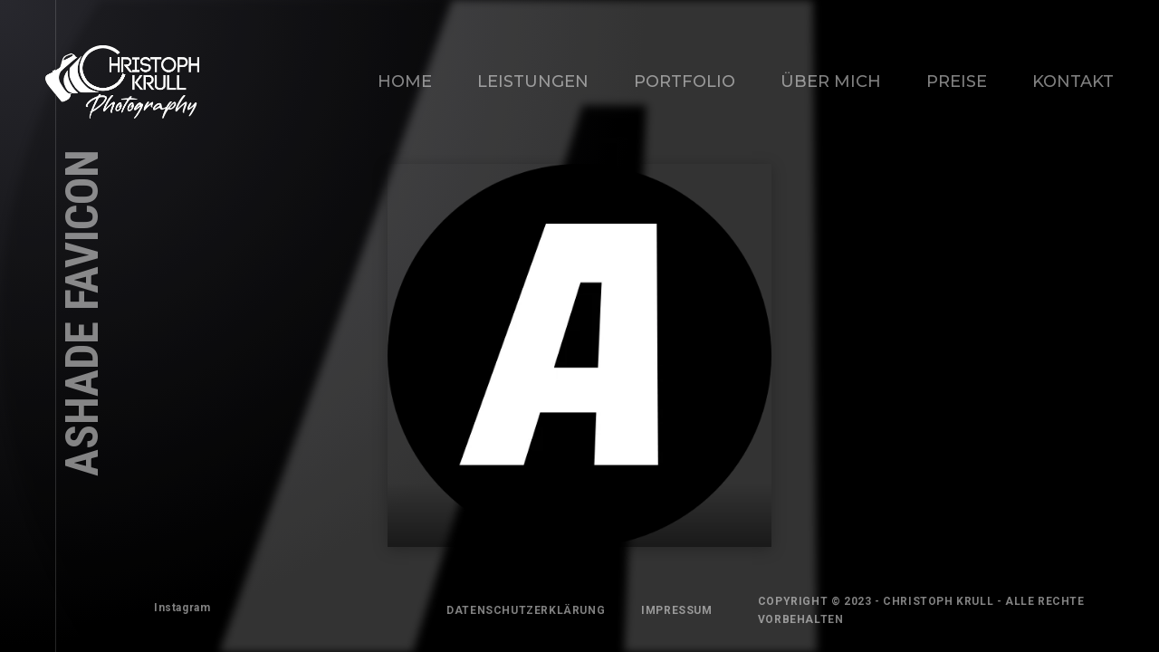

--- FILE ---
content_type: text/html; charset=UTF-8
request_url: https://christophkrull.de/favicon-ashade-512/
body_size: 21874
content:
<!doctype html>
<html dir="ltr" lang="en-US" prefix="og: https://ogp.me/ns#">
<head>
	<meta charset="UTF-8">
	<meta name="viewport" content="width=device-width, initial-scale=1, maximum-scale=1">
			<meta property="og:image" content="https://christophkrull.de/wp-content/uploads/2020/01/favicon-ashade-512.png" />
		<meta property="og:image:width" content="" />
		<meta property="og:image:height" content="" />
		<link rel="profile" href="https://gmpg.org/xfn/11">
	<title>Ashade Favicon - Christoph Krull Photography</title>

		<!-- All in One SEO 4.9.3 - aioseo.com -->
	<meta name="robots" content="max-image-preview:large" />
	<meta name="author" content="Christoph"/>
	<link rel="canonical" href="https://christophkrull.de/favicon-ashade-512/" />
	<meta name="generator" content="All in One SEO (AIOSEO) 4.9.3" />
		<meta property="og:locale" content="en_US" />
		<meta property="og:site_name" content="Christoph Krull Photography -" />
		<meta property="og:type" content="article" />
		<meta property="og:title" content="Ashade Favicon - Christoph Krull Photography" />
		<meta property="og:url" content="https://christophkrull.de/favicon-ashade-512/" />
		<meta property="article:published_time" content="2020-01-21T23:55:59+00:00" />
		<meta property="article:modified_time" content="2020-01-21T23:55:59+00:00" />
		<meta name="twitter:card" content="summary_large_image" />
		<meta name="twitter:title" content="Ashade Favicon - Christoph Krull Photography" />
		<script type="application/ld+json" class="aioseo-schema">
			{"@context":"https:\/\/schema.org","@graph":[{"@type":"BreadcrumbList","@id":"https:\/\/christophkrull.de\/favicon-ashade-512\/#breadcrumblist","itemListElement":[{"@type":"ListItem","@id":"https:\/\/christophkrull.de#listItem","position":1,"name":"Home","item":"https:\/\/christophkrull.de","nextItem":{"@type":"ListItem","@id":"https:\/\/christophkrull.de\/favicon-ashade-512\/#listItem","name":"Ashade Favicon"}},{"@type":"ListItem","@id":"https:\/\/christophkrull.de\/favicon-ashade-512\/#listItem","position":2,"name":"Ashade Favicon","previousItem":{"@type":"ListItem","@id":"https:\/\/christophkrull.de#listItem","name":"Home"}}]},{"@type":"ItemPage","@id":"https:\/\/christophkrull.de\/favicon-ashade-512\/#itempage","url":"https:\/\/christophkrull.de\/favicon-ashade-512\/","name":"Ashade Favicon - Christoph Krull Photography","inLanguage":"en-US","isPartOf":{"@id":"https:\/\/christophkrull.de\/#website"},"breadcrumb":{"@id":"https:\/\/christophkrull.de\/favicon-ashade-512\/#breadcrumblist"},"author":{"@id":"https:\/\/christophkrull.de\/author\/christophkrull-82gmail-com\/#author"},"creator":{"@id":"https:\/\/christophkrull.de\/author\/christophkrull-82gmail-com\/#author"},"datePublished":"2020-01-21T23:55:59+01:00","dateModified":"2020-01-21T23:55:59+01:00"},{"@type":"Organization","@id":"https:\/\/christophkrull.de\/#organization","name":"Christoph Krull Photography","url":"https:\/\/christophkrull.de\/","telephone":"+491729138924","sameAs":["https:\/\/www.instagram.com\/christophkrull.photography"]},{"@type":"Person","@id":"https:\/\/christophkrull.de\/author\/christophkrull-82gmail-com\/#author","url":"https:\/\/christophkrull.de\/author\/christophkrull-82gmail-com\/","name":"Christoph","image":{"@type":"ImageObject","@id":"https:\/\/christophkrull.de\/favicon-ashade-512\/#authorImage","url":"https:\/\/secure.gravatar.com\/avatar\/e359bc653ae82f5b4879794ae8ab1fedea5ab2937a50bb75c142b8fead95b853?s=96&d=mm&r=g","width":96,"height":96,"caption":"Christoph"},"sameAs":["https:\/\/www.instagram.com\/christoph.krull"]},{"@type":"WebSite","@id":"https:\/\/christophkrull.de\/#website","url":"https:\/\/christophkrull.de\/","name":"christophkrull.de","inLanguage":"en-US","publisher":{"@id":"https:\/\/christophkrull.de\/#organization"}}]}
		</script>
		<!-- All in One SEO -->

<link rel='dns-prefetch' href='//fonts.googleapis.com' />
<link rel='dns-prefetch' href='//www.googletagmanager.com' />
<link rel="alternate" type="application/rss+xml" title="Christoph Krull Photography &raquo; Feed" href="https://christophkrull.de/feed/" />
<link rel="alternate" type="application/rss+xml" title="Christoph Krull Photography &raquo; Comments Feed" href="https://christophkrull.de/comments/feed/" />
<link rel="alternate" type="application/rss+xml" title="Christoph Krull Photography &raquo; Ashade Favicon Comments Feed" href="https://christophkrull.de/feed/?attachment_id=452" />
<link rel="alternate" title="oEmbed (JSON)" type="application/json+oembed" href="https://christophkrull.de/wp-json/oembed/1.0/embed?url=https%3A%2F%2Fchristophkrull.de%2Ffavicon-ashade-512%2F" />
<link rel="alternate" title="oEmbed (XML)" type="text/xml+oembed" href="https://christophkrull.de/wp-json/oembed/1.0/embed?url=https%3A%2F%2Fchristophkrull.de%2Ffavicon-ashade-512%2F&#038;format=xml" />
<style id='wp-img-auto-sizes-contain-inline-css' type='text/css'>
img:is([sizes=auto i],[sizes^="auto," i]){contain-intrinsic-size:3000px 1500px}
/*# sourceURL=wp-img-auto-sizes-contain-inline-css */
</style>

<link rel='stylesheet' id='ext-elementor-css-css' href='https://christophkrull.de/wp-content/plugins/shadow-core/assets/css/ext-elementor.css?ver=6.9' type='text/css' media='all' />
<link rel='stylesheet' id='shadowcore-elements-css-css' href='https://christophkrull.de/wp-content/plugins/shadow-core/assets/css/elements.css?ver=6.9' type='text/css' media='all' />
<link rel='stylesheet' id='shadowcore-elements-responsive-css-css' href='https://christophkrull.de/wp-content/plugins/shadow-core/assets/css/elements-responsive.css?ver=6.9' type='text/css' media='all' />
<style id='wp-emoji-styles-inline-css' type='text/css'>

	img.wp-smiley, img.emoji {
		display: inline !important;
		border: none !important;
		box-shadow: none !important;
		height: 1em !important;
		width: 1em !important;
		margin: 0 0.07em !important;
		vertical-align: -0.1em !important;
		background: none !important;
		padding: 0 !important;
	}
/*# sourceURL=wp-emoji-styles-inline-css */
</style>
<link rel='stylesheet' id='wp-block-library-css' href='https://christophkrull.de/wp-includes/css/dist/block-library/style.min.css?ver=6.9' type='text/css' media='all' />
<style id='classic-theme-styles-inline-css' type='text/css'>
/*! This file is auto-generated */
.wp-block-button__link{color:#fff;background-color:#32373c;border-radius:9999px;box-shadow:none;text-decoration:none;padding:calc(.667em + 2px) calc(1.333em + 2px);font-size:1.125em}.wp-block-file__button{background:#32373c;color:#fff;text-decoration:none}
/*# sourceURL=/wp-includes/css/classic-themes.min.css */
</style>
<link rel='stylesheet' id='aioseo/css/src/vue/standalone/blocks/table-of-contents/global.scss-css' href='https://christophkrull.de/wp-content/plugins/all-in-one-seo-pack/dist/Lite/assets/css/table-of-contents/global.e90f6d47.css?ver=4.9.3' type='text/css' media='all' />
<style id='global-styles-inline-css' type='text/css'>
:root{--wp--preset--aspect-ratio--square: 1;--wp--preset--aspect-ratio--4-3: 4/3;--wp--preset--aspect-ratio--3-4: 3/4;--wp--preset--aspect-ratio--3-2: 3/2;--wp--preset--aspect-ratio--2-3: 2/3;--wp--preset--aspect-ratio--16-9: 16/9;--wp--preset--aspect-ratio--9-16: 9/16;--wp--preset--color--black: #000000;--wp--preset--color--cyan-bluish-gray: #abb8c3;--wp--preset--color--white: #ffffff;--wp--preset--color--pale-pink: #f78da7;--wp--preset--color--vivid-red: #cf2e2e;--wp--preset--color--luminous-vivid-orange: #ff6900;--wp--preset--color--luminous-vivid-amber: #fcb900;--wp--preset--color--light-green-cyan: #7bdcb5;--wp--preset--color--vivid-green-cyan: #00d084;--wp--preset--color--pale-cyan-blue: #8ed1fc;--wp--preset--color--vivid-cyan-blue: #0693e3;--wp--preset--color--vivid-purple: #9b51e0;--wp--preset--gradient--vivid-cyan-blue-to-vivid-purple: linear-gradient(135deg,rgb(6,147,227) 0%,rgb(155,81,224) 100%);--wp--preset--gradient--light-green-cyan-to-vivid-green-cyan: linear-gradient(135deg,rgb(122,220,180) 0%,rgb(0,208,130) 100%);--wp--preset--gradient--luminous-vivid-amber-to-luminous-vivid-orange: linear-gradient(135deg,rgb(252,185,0) 0%,rgb(255,105,0) 100%);--wp--preset--gradient--luminous-vivid-orange-to-vivid-red: linear-gradient(135deg,rgb(255,105,0) 0%,rgb(207,46,46) 100%);--wp--preset--gradient--very-light-gray-to-cyan-bluish-gray: linear-gradient(135deg,rgb(238,238,238) 0%,rgb(169,184,195) 100%);--wp--preset--gradient--cool-to-warm-spectrum: linear-gradient(135deg,rgb(74,234,220) 0%,rgb(151,120,209) 20%,rgb(207,42,186) 40%,rgb(238,44,130) 60%,rgb(251,105,98) 80%,rgb(254,248,76) 100%);--wp--preset--gradient--blush-light-purple: linear-gradient(135deg,rgb(255,206,236) 0%,rgb(152,150,240) 100%);--wp--preset--gradient--blush-bordeaux: linear-gradient(135deg,rgb(254,205,165) 0%,rgb(254,45,45) 50%,rgb(107,0,62) 100%);--wp--preset--gradient--luminous-dusk: linear-gradient(135deg,rgb(255,203,112) 0%,rgb(199,81,192) 50%,rgb(65,88,208) 100%);--wp--preset--gradient--pale-ocean: linear-gradient(135deg,rgb(255,245,203) 0%,rgb(182,227,212) 50%,rgb(51,167,181) 100%);--wp--preset--gradient--electric-grass: linear-gradient(135deg,rgb(202,248,128) 0%,rgb(113,206,126) 100%);--wp--preset--gradient--midnight: linear-gradient(135deg,rgb(2,3,129) 0%,rgb(40,116,252) 100%);--wp--preset--font-size--small: 13px;--wp--preset--font-size--medium: 20px;--wp--preset--font-size--large: 36px;--wp--preset--font-size--x-large: 42px;--wp--preset--spacing--20: 0.44rem;--wp--preset--spacing--30: 0.67rem;--wp--preset--spacing--40: 1rem;--wp--preset--spacing--50: 1.5rem;--wp--preset--spacing--60: 2.25rem;--wp--preset--spacing--70: 3.38rem;--wp--preset--spacing--80: 5.06rem;--wp--preset--shadow--natural: 6px 6px 9px rgba(0, 0, 0, 0.2);--wp--preset--shadow--deep: 12px 12px 50px rgba(0, 0, 0, 0.4);--wp--preset--shadow--sharp: 6px 6px 0px rgba(0, 0, 0, 0.2);--wp--preset--shadow--outlined: 6px 6px 0px -3px rgb(255, 255, 255), 6px 6px rgb(0, 0, 0);--wp--preset--shadow--crisp: 6px 6px 0px rgb(0, 0, 0);}:where(.is-layout-flex){gap: 0.5em;}:where(.is-layout-grid){gap: 0.5em;}body .is-layout-flex{display: flex;}.is-layout-flex{flex-wrap: wrap;align-items: center;}.is-layout-flex > :is(*, div){margin: 0;}body .is-layout-grid{display: grid;}.is-layout-grid > :is(*, div){margin: 0;}:where(.wp-block-columns.is-layout-flex){gap: 2em;}:where(.wp-block-columns.is-layout-grid){gap: 2em;}:where(.wp-block-post-template.is-layout-flex){gap: 1.25em;}:where(.wp-block-post-template.is-layout-grid){gap: 1.25em;}.has-black-color{color: var(--wp--preset--color--black) !important;}.has-cyan-bluish-gray-color{color: var(--wp--preset--color--cyan-bluish-gray) !important;}.has-white-color{color: var(--wp--preset--color--white) !important;}.has-pale-pink-color{color: var(--wp--preset--color--pale-pink) !important;}.has-vivid-red-color{color: var(--wp--preset--color--vivid-red) !important;}.has-luminous-vivid-orange-color{color: var(--wp--preset--color--luminous-vivid-orange) !important;}.has-luminous-vivid-amber-color{color: var(--wp--preset--color--luminous-vivid-amber) !important;}.has-light-green-cyan-color{color: var(--wp--preset--color--light-green-cyan) !important;}.has-vivid-green-cyan-color{color: var(--wp--preset--color--vivid-green-cyan) !important;}.has-pale-cyan-blue-color{color: var(--wp--preset--color--pale-cyan-blue) !important;}.has-vivid-cyan-blue-color{color: var(--wp--preset--color--vivid-cyan-blue) !important;}.has-vivid-purple-color{color: var(--wp--preset--color--vivid-purple) !important;}.has-black-background-color{background-color: var(--wp--preset--color--black) !important;}.has-cyan-bluish-gray-background-color{background-color: var(--wp--preset--color--cyan-bluish-gray) !important;}.has-white-background-color{background-color: var(--wp--preset--color--white) !important;}.has-pale-pink-background-color{background-color: var(--wp--preset--color--pale-pink) !important;}.has-vivid-red-background-color{background-color: var(--wp--preset--color--vivid-red) !important;}.has-luminous-vivid-orange-background-color{background-color: var(--wp--preset--color--luminous-vivid-orange) !important;}.has-luminous-vivid-amber-background-color{background-color: var(--wp--preset--color--luminous-vivid-amber) !important;}.has-light-green-cyan-background-color{background-color: var(--wp--preset--color--light-green-cyan) !important;}.has-vivid-green-cyan-background-color{background-color: var(--wp--preset--color--vivid-green-cyan) !important;}.has-pale-cyan-blue-background-color{background-color: var(--wp--preset--color--pale-cyan-blue) !important;}.has-vivid-cyan-blue-background-color{background-color: var(--wp--preset--color--vivid-cyan-blue) !important;}.has-vivid-purple-background-color{background-color: var(--wp--preset--color--vivid-purple) !important;}.has-black-border-color{border-color: var(--wp--preset--color--black) !important;}.has-cyan-bluish-gray-border-color{border-color: var(--wp--preset--color--cyan-bluish-gray) !important;}.has-white-border-color{border-color: var(--wp--preset--color--white) !important;}.has-pale-pink-border-color{border-color: var(--wp--preset--color--pale-pink) !important;}.has-vivid-red-border-color{border-color: var(--wp--preset--color--vivid-red) !important;}.has-luminous-vivid-orange-border-color{border-color: var(--wp--preset--color--luminous-vivid-orange) !important;}.has-luminous-vivid-amber-border-color{border-color: var(--wp--preset--color--luminous-vivid-amber) !important;}.has-light-green-cyan-border-color{border-color: var(--wp--preset--color--light-green-cyan) !important;}.has-vivid-green-cyan-border-color{border-color: var(--wp--preset--color--vivid-green-cyan) !important;}.has-pale-cyan-blue-border-color{border-color: var(--wp--preset--color--pale-cyan-blue) !important;}.has-vivid-cyan-blue-border-color{border-color: var(--wp--preset--color--vivid-cyan-blue) !important;}.has-vivid-purple-border-color{border-color: var(--wp--preset--color--vivid-purple) !important;}.has-vivid-cyan-blue-to-vivid-purple-gradient-background{background: var(--wp--preset--gradient--vivid-cyan-blue-to-vivid-purple) !important;}.has-light-green-cyan-to-vivid-green-cyan-gradient-background{background: var(--wp--preset--gradient--light-green-cyan-to-vivid-green-cyan) !important;}.has-luminous-vivid-amber-to-luminous-vivid-orange-gradient-background{background: var(--wp--preset--gradient--luminous-vivid-amber-to-luminous-vivid-orange) !important;}.has-luminous-vivid-orange-to-vivid-red-gradient-background{background: var(--wp--preset--gradient--luminous-vivid-orange-to-vivid-red) !important;}.has-very-light-gray-to-cyan-bluish-gray-gradient-background{background: var(--wp--preset--gradient--very-light-gray-to-cyan-bluish-gray) !important;}.has-cool-to-warm-spectrum-gradient-background{background: var(--wp--preset--gradient--cool-to-warm-spectrum) !important;}.has-blush-light-purple-gradient-background{background: var(--wp--preset--gradient--blush-light-purple) !important;}.has-blush-bordeaux-gradient-background{background: var(--wp--preset--gradient--blush-bordeaux) !important;}.has-luminous-dusk-gradient-background{background: var(--wp--preset--gradient--luminous-dusk) !important;}.has-pale-ocean-gradient-background{background: var(--wp--preset--gradient--pale-ocean) !important;}.has-electric-grass-gradient-background{background: var(--wp--preset--gradient--electric-grass) !important;}.has-midnight-gradient-background{background: var(--wp--preset--gradient--midnight) !important;}.has-small-font-size{font-size: var(--wp--preset--font-size--small) !important;}.has-medium-font-size{font-size: var(--wp--preset--font-size--medium) !important;}.has-large-font-size{font-size: var(--wp--preset--font-size--large) !important;}.has-x-large-font-size{font-size: var(--wp--preset--font-size--x-large) !important;}
:where(.wp-block-post-template.is-layout-flex){gap: 1.25em;}:where(.wp-block-post-template.is-layout-grid){gap: 1.25em;}
:where(.wp-block-term-template.is-layout-flex){gap: 1.25em;}:where(.wp-block-term-template.is-layout-grid){gap: 1.25em;}
:where(.wp-block-columns.is-layout-flex){gap: 2em;}:where(.wp-block-columns.is-layout-grid){gap: 2em;}
:root :where(.wp-block-pullquote){font-size: 1.5em;line-height: 1.6;}
/*# sourceURL=global-styles-inline-css */
</style>
<link rel='stylesheet' id='contact-form-7-css' href='https://christophkrull.de/wp-content/plugins/contact-form-7/includes/css/styles.css?ver=6.1.4' type='text/css' media='all' />
<link rel='stylesheet' id='spam-protect-for-contact-form7-css' href='https://christophkrull.de/wp-content/plugins/wp-contact-form-7-spam-blocker/frontend/css/spam-protect-for-contact-form7.css?ver=1.0.0' type='text/css' media='all' />
<link rel='stylesheet' id='ashade-style-parent-css' href='https://christophkrull.de/wp-content/themes/ashade/style.css?ver=6.9' type='text/css' media='all' />
<link rel='stylesheet' id='ashade-style-child-css' href='https://christophkrull.de/wp-content/themes/ashade-child/style.css?ver=2.0' type='text/css' media='all' />
<link rel='stylesheet' id='dashicons-css' href='https://christophkrull.de/wp-includes/css/dashicons.min.css?ver=6.9' type='text/css' media='all' />
<link rel='stylesheet' id='ashade-style-css' href='https://christophkrull.de/wp-content/themes/ashade-child/style.css?ver=6.9' type='text/css' media='all' />
<style id='ashade-style-inline-css' type='text/css'>

			header#ashade-header .ashade-header-inner {
				padding-top: 50px;
				padding-bottom: 50px;
			}
			.ashade-header--layout02 header#ashade-header .ashade-header-inner .ashade-logo-block {
				padding-bottom: 50px;
			}
			
			/* --- Text Logo --- */
			.ashade-text-logo {
				white-space: nowrap;
				color: #ffffff;
				
				font-family: "Roboto Condensed";
				font-weight: 400;
				font-size: 60px;
				line-height: 65px;letter-spacing: 0px;text-transform: uppercase;font-style: normal;
			}
			
			body.elementor-editor-active,
			body.elementor-page,
			body.elementor-page.elementor-default {
				--e-global-color-primary: #ffffff;
				--e-global-color-secondary: #ffffff80;
				--e-global-color-text: #808080;
				--e-global-color-accent: #ffffff;
			}

			body {
				background: #000000;
				color: #808080;
				
				font-family: "Montserrat";
				font-weight: 500;
				font-size: 20px;
				line-height: 28px;letter-spacing: 0px;text-transform: none;font-style: normal;
			}
			body.ashade-spotlight--yes:before,
			body.has-spotlight:before {
				background: radial-gradient(ellipse at left top, #28282E 0%, #00000000 70%);
			}
			
			body.ashade-header-sticky .ashade-header--solid .ashade-header-inner {
				background: rgba(0, 0, 0, 0);
			}
			body.ashade-header-sticky .ashade-header--solid.is-faded .ashade-header-inner {
				background: rgba(0, 0, 0, 1);
			}
			body.ashade-header-sticky .ashade-header--gradient .ashade-header-inner {
				background-image: linear-gradient(to bottom, rgba(0, 0, 0, 1) 0%, rgba(0, 0, 0, 0) 49%, rgba(0, 0, 0, 0) 100%);
			}
			
			/* --- Scheme Color 01 --- */
			.bypostauthor .ashade-post-author-label {
				color: #000000;
			}
			.ahshade-client-image-wrap,
			ul.ashade-select__list li,
			.shadowcore-before-after-divider {
				background: #000000;
			}
			.ashade-select,
			select,
			input,
			textarea {
				background: rgba(0, 0, 0, 0);
			}
			.ashade-radio-wrap:hover,
			.ashade-checkbox-wrap:hover,
			.ashade-select:hover,
			.is-active .ashade-select,
			input:focus,
			input:hover,
			textarea:hover,
			textarea:focus {
				background: rgba(0, 0, 0, 0.5);
			}
			.ashade-categories-overlay,
			.ashade-aside-overlay,
			.ashade-menu-overlay,
			.ashade-home-block-overlay {
				background: rgba(0, 0, 0, 0.85);
			}
			.ahshade-client-toolbar,
			.ashade-home-block-overlay {
				background: rgba(0, 0, 0, 0.75);
			}
			.ashade-albums-slider-wrap .ashade-album-item .ashade-button,
			.ashade-albums-carousel-wrap .ashade-album-item .ashade-button {
				border-color: #ffffff;
				background: rgba(0, 0, 0, 0.2);
			}

			.ashade-albums-carousel .ashade-slide-caption {
				background: linear-gradient(180deg, rgba(0, 0, 0, 0) 0%, rgba(0, 0, 0, 0.7) 100%);
			}
			.ashade-albums-carousel-wrap .ashade-album-item__overlay,
			.ashade-albums-slider-wrap .ashade-album-item__overlay {
				background: linear-gradient(-90deg, rgba(0, 0, 0, 0) 0%, rgba(0, 0, 0, 1) 100%);
			}
			.ashade-grid-caption--on_photo .ashade-grid-caption,
			.ashade-grid-caption--on_hover .ashade-grid-caption {
				background: linear-gradient(180deg, rgba(0, 0, 0, 0) 0%, rgba(0, 0, 0, 0.75) 100%);
			}
			.ashade-grid-caption--on_photo .ashade-client-item .ashade-grid-caption,
			.ashade-grid-caption--on_hover .ashade-client-item .ashade-grid-caption {
				background: linear-gradient(180deg, rgba(0, 0, 0, 0) 0%, rgba(0, 0, 0, 0.5) 100%);
			}

			/* --- Scheme Color 02 --- */
			.shadowcore-ribbon-item--image.no-post-thmb,
			.shadowcore-grid-image.no-post-thmb,
			.shadowcore-pli-image-add--yes .shadowcore-posts-listing--medium .shadowcore-pli-image.shadowcore-pli-image--port:before,
			.shadowcore-pli-image-add--yes .shadowcore-posts-listing--large .shadowcore-pli-image.shadowcore-pli-image--port:before,
			.ashade-filter-wrap.ashade-filter-counters li:after,
			.ashade-filter-wrap.ashade-filter-counters a:after,
			.ashade-filter-wrap.ashade-filter-counters .ashade-mobile-filter-value:after,
			.ashade-grid-item-holder,
			.thmb-size--medium .ashade-post-preview-content,
			body .elementor-progress-wrapper,
			tt,
			kbd,
			code,
			.ashade-comment-body,
			.ashade-service-item .ashade-service-item__content,
			.shadowcore-service-card__content,
			.shadowcore-testimonials-grid .shadowcore-testimonials-item__content,
			.calendar_wrap td,
			aside#ashade-aside,
			.calendar_wrap td,
			.wp-caption {
				background: #17171B;
			}

			/* --- Scheme Color 03 --- */
			body .elementor-widget-toggle .elementor-toggle .elementor-tab-content,
			body .elementor-widget-tabs .elementor-tab-content,
			body .elementor-widget-accordion .elementor-accordion .elementor-tab-content,
			body .elementor-widget-text-editor,
			body .elementor-widget-icon-list .elementor-icon-list-item,
			body .elementor-widget-icon-list .elementor-icon-list-text,
			body .elementor-widget-image-box .elementor-image-box-content .elementor-image-box-description,
			body .elementor-widget-testimonial .elementor-testimonial-content,
			body .elementor-widget-icon-box .elementor-icon-box-content .elementor-icon-box-description,
			tt,
			kbd,
			code,
			pre,
			.ashade-comment-form p.comment-form-cookies-consent label,
			.ashade-comment-form .logged-in-as a,
			.ashade-comment-form .comment-notes,
			.ashade-comment-form .logged-in-as,
			.ashade-contact-details__list a,
			.widget_archive a,
			.widget_categories a,
			.widget_meta a,
			.widget_nav_menu a,
			.widget_pages a,
			.widget_recent_entries a,
			.widget_recent_comments a,
			ul.wp-block-archives-list a,
			ul.wp-block-categories-list a,
			ul.wp-block-latest-posts a,
			.ashade-select,
			.ashade-more-categories a,
			.ashade-comment-tools a,
			select,
			input,
			textarea,
			.shadowcore-pli-meta a,
			blockquote {
				color: #808080;
			}
			.ashade-contact-details__list li a svg path,
			.ashade-protected-form-inner .ashade-protected-input-wrap > a svg path,
			.ashade-post-navigation-wrap .ashade-post-nav-icon svg path,
			nav.pagination .nav-links a svg path,
			.ashade-select-wrap svg path,
			.ashade-search-form svg path {
				fill: #808080;
			}
			input::-webkit-input-placeholder {
				color: #808080;
			}
			input::-moz-placeholder {
				color: #808080;
			}
			input::-ms-input-placeholder {
				color: #808080;
			}
			textarea::-webkit-input-placeholder {
				color: #808080;
			}
			textarea::-moz-placeholder {
				color: #808080;
			}
			textarea::-ms-input-placeholder {
				color: #808080;
			}

			/* --- Scheme Color 04 --- */
			.shadowcore-progress-counter,
			.shadowcore-testimonials-item__author--name,
			.shadowcore-service-card__label,
			body .elementor-widget-tabs .elementor-tab-title.elementor-active,
			body .elementor-widget-toggle .elementor-toggle .elementor-tab-title.elementor-active,
			body .elementor-widget-accordion .elementor-accordion .elementor-tab-title.elementor-active,
			body .elementor-widget-progress .elementor-title,
			body .elementor-widget-counter .elementor-counter-number-wrapper,
			body .elementor-widget-icon-list .elementor-icon-list-icon i,
			body .elementor-widget-image-box .elementor-image-box-content .elementor-image-box-title,
			.ashade-client-notify-wrap .ashade-client-notify-message,
			.ashade-comment-form .logged-in-as a:hover,
			.ashade-comment-form label,
			.ashade-comment-form .comment-notes span.required,
			.ashade-comment-tools a:hover,
			.ashade-more-categories a.ashade-more-categories-close,
			.ashade-more-categories a:hover,
			.ashade-post__tags a,
			.post-nav-links span,
			nav.pagination .nav-links span.page-numbers.current,
			.post-nav-links a:hover,
			nav.pagination .nav-links a:hover,
			.ashade-nothing-found span,
			.ashade-contact-details__list a:hover,
			.calendar_wrap th
			.tagcloud a,
			.widget_rss cite,
			.ashade-aside-close:hover,
			ul.ashade-select__list li:hover,
			.ashade-contact-form__response,
			.ashade-button,
			button,
			input[type="button"],
			input[type="reset"],
			input[type="submit"],
			body .wp-block-file a.wp-block-file__button,
			blockquote cite,
			cite,
			a,
			a:hover,
			.ashade-smooth-scroll .wp-block-cover-image.has-parallax,
			.ashade-smooth-scroll .wp-block-cover.has-parallax,
			.wp-block-cover-image,
			.wp-block-cover,
			.calendar_wrap th,
			var {
				color: #ffffff;
			}
			a.ashade-mobile-menu-button svg rect {
				fill: #ffffff;
			}
			nav.ashade-nav ul li a {
				color: rgba(255, 255, 255, 0.5);
			}
			.ashade-footer-inner > div > .ashade-footer-menu-wrap .ashade-footer-menu li:hover > a,
			.ashade-footer-inner > div > .ashade-footer-menu-wrap .ashade-footer-menu li.current-menu-parent > a,
			.ashade-footer-inner > div > .ashade-footer-menu-wrap .ashade-footer-menu li.current-menu-item > a,
			.ashade-footer-inner > div > .ashade-footer-menu-wrap .ashade-footer-menu li.current-menu-ancestor > a,
			nav.ashade-nav ul.main-menu li:hover > a,
			nav.ashade-nav ul.main-menu li.current-menu-parent > a,
			nav.ashade-nav ul.main-menu li.current-menu-item > a,
			nav.ashade-nav ul.main-menu li.current-menu-ancestor > a {
				color: rgba(255, 255, 255, 1);
			}
			.shadowcore-coming-soon__count,
			body span.wpcf7-form-control-wrap span.wpcf7-not-valid-tip,
			body .elementor-widget-image-gallery .gallery-item .gallery-caption,
			body .elementor-widget-testimonial .elementor-testimonial-name,
			.widget_archive a[aria-current="page"],
			.widget_categories a[aria-current="page"],
			.widget_meta a[aria-current="page"],
			.widget_nav_menu a[aria-current="page"],
			.widget_pages a[aria-current="page"],
			.widget_recent_entries a[aria-current="page"],
			.widget_recent_comments a[aria-current="page"],
			.widget_rss a[aria-current="page"],
			ul.wp-block-archives-list a[aria-current="page"],
			ul.wp-block-categories-list a[aria-current="page"],
			ul.wp-block-latest-posts a[aria-current="page"],
			.widget_archive a:hover,
			.widget_categories a:hover,
			.widget_meta a:hover,
			.widget_nav_menu a:hover,
			.widget_pages a:hover,
			.widget_recent_entries a:hover,
			.widget_recent_comments a:hover,
			.widget_rss a:hover,
			ul.wp-block-archives-list a:hover,
			ul.wp-block-categories-list a:hover,
			ul.wp-block-latest-posts a:hover,
			.ashade-back-wrap.is-loaded .ashade-back.is-to-top:hover span:last-child,
			.ashade-back-wrap.is-loaded .ashade-back:hover span:last-child,
			body .elementor-widget-text-editor.elementor-drop-cap-view-framed .elementor-drop-cap,
			body .elementor-widget-text-editor.elementor-drop-cap-view-default .elementor-drop-cap,
			.is-dropcap::first-letter,
			.ashade-mobile-title-wrap h1 > span > span a:hover,
			.ashade-page-title-wrap h1 > span > span a:hover,
			.ashade-post-preview-footer .ashade-post-preview-footer--lp a:hover,
			.shadowcore-blog-listing .ashade-post-preview-title > span a:hover,
			.ashade-blog-listing .ashade-post-preview-title > span a:hover,
			.ashade-grid-caption,
			.shadowcore-grid-caption,
			nav.ashade-mobile-menu ul.main-menu > li > a,
			.ashade-cursor span.ashade-cursor-label,
			.calendar_wrap #prev,
			.calendar_wrap #next,
			.ashade-slider-prev,
			.ashade-slider-next,
			.ashade-counter-value,
			.ashade-home-link span:last-child,
			.ashade-back span:last-child,
			.ashade-progress-counter,
			.ashade-albums-carousel-wrap .ashade-album-item__title h2,
			.ashade-albums-carousel-wrap .ashade-album-item__title h2 span,
			.ashade-albums-slider-wrap .ashade-album-item__explore a,
			.ashade-albums-slider-wrap .ashade-album-item__title h2,
			.ashade-albums-slider-wrap .ashade-album-item__explore a span,
			.ashade-albums-slider-wrap .ashade-album-item__title h2 span,
			body .elementor-widget-icon-box .elementor-icon-box-content .elementor-icon-box-title,
			.shadowcore-pgi__title,
			.shadowcore-pri__title,
			.shadowcore-psi__title,
			.shadowcore-ribbon-caption,
			.shadowcore-kenburns-caption,
			.shadowcore-slider-caption,
			h1, h2, h3, h4, h5, h6 {
				color: #ffffff;
			}

			.shadowcore-progress-item-wrap svg circle:last-child {
				stroke: #ffffff;
			}
			.ashade-contact-details__list li a:hover svg path,
			.ashade-socials a svg path,
			.ashade-protected-form-inner .ashade-protected-input-wrap > a:hover svg path,
			.ashade-post-navigation-wrap > div:hover .ashade-post-nav-icon svg path,
			nav.pagination .nav-links a:hover svg path,
			.ashade-search-form svg:hover path {
				fill: #ffffff;
			}
			body:not(.has-to-top) .ashade-back-wrap .ashade-back.is-to-top span:last-child,
			.ashade-home-link--works.is-inactive.is-loaded .ashade-home-link:hover span:first-child,
			.ashade-home-link--works.is-inactive.is-loaded span:first-child,
			.ashade-home-link--works.is-inactive span:first-child,
			.ashade-home-link--works span:first-child,
			.ashade-home-link--works.is-inactive.is-loaded .ashade-home-link:hover span:last-child,
			.ashade-home-link--works.is-inactive.is-loaded span:last-child,
			.ashade-home-link--works.is-inactive span:last-child,
			.ashade-home-link--works span:last-child,
			.ashade-home-link--contacts.is-inactive.is-loaded .ashade-home-link:hover span:first-child,
			.ashade-home-link--contacts.is-inactive.is-loaded span:first-child,
			.ashade-home-link--contacts.is-inactive span:first-child,
			.ashade-home-link--contacts span:first-child,
			.ashade-home-link--contacts.is-inactive.is-loaded .ashade-home-link:hover span:last-child,
			.ashade-home-link--contacts.is-inactive.is-loaded span:last-child,
			.ashade-home-link--contacts.is-inactive span:last-child,
			.ashade-home-link--contacts span:last-child,
			.ashade-back-wrap.is-loaded .ashade-back.in-action.is-to-top span:last-child,
			.ashade-back-wrap.is-loaded .ashade-back.in-action span:last-child,
			.has-to-top .ashade-back-wrap.is-loaded .ashade-back.in-action.is-to-top span:last-child,
			.has-to-top .ashade-back-wrap.is-loaded .ashade-back.in-action span:last-child,
			.ashade-back-wrap .ashade-back span:last-child {
				color: rgba(255, 255, 255, 0);
			}
			.ashade-albums-template--slider .ashade-page-title-wrap a,
			.ashade-albums-template--slider .ashade-page-title-wrap.is-loaded h1 span,
			.single-ashade-clients .ashade-page-title-wrap.is-loaded h1 span {
				color: rgba(255, 255, 255, 0.3);
			}
			.ashade-mobile-title-wrap h1,
			.ashade-page-title-wrap h1,
			.ashade-home-link--works.is-loaded span:last-child,
			.ashade-home-link--contacts.is-loaded span:last-child,
			.ashade-footer-inner a,
			.ashade-footer-inner,
			.ashade-back-wrap.is-loaded .ashade-back:not(.is-to-top) span:last-child,
			.has-to-top .ashade-back-wrap.is-loaded .ashade-back.is-to-top span:last-child {
				color: rgba(255, 255, 255, 0.5);
			}
			.ashade-home-link--works.is-loaded span:first-child,
			.ashade-home-link--contacts.is-loaded span:first-child {
				color: rgba(255, 255, 255, 0.6);
			}
			.shadowcore-slider-nav a,
			.ashade-404-text span {
				color: rgba(255, 255, 255, 0.75);
			}
			.ashade-home-link--works.is-loaded .ashade-home-link:hover span:first-child,
			.ashade-home-link--contacts.is-loaded .ashade-home-link:hover span:first-child {
				color: rgba(255, 255, 255, 0.8);
			}
			.shadowcore-slider-nav a:hover,
			.ashade-back-wrap.is-loaded .ashade-back:hover span:last-child,
			.ashade-footer-inner a:hover,
			.ashade-albums-template--slider .ashade-page-title-wrap a:hover {
				color: rgba(255, 255, 255, 1);
			}
			.ashade-home-link--works.is-loaded .ashade-home-link:hover span:last-child,
			.ashade-home-link--contacts.is-loaded .ashade-home-link:hover span:last-child {
				color: #ffffff;
			}
			.ashade-post-navigation-wrap > div:hover .ashade-post-nav-icon,
			.ashade-post__tags a:hover,
			.post-nav-links span,
			nav.pagination .nav-links span.page-numbers.current,
			.ashade-albums-carousel-wrap .ashade-album-item .ashade-button,
			.tagcloud a:hover,
			.ashade-button:hover,
			button:hover,
			input[type="button"]:hover,
			input[type="reset"]:hover,
			input[type="submit"]:hover,
			body .wp-block-file a.wp-block-file__button:hover {
				border-color: #ffffff;
			}
			.ashade-grid-item-holder span:before {
				border-color: transparent transparent transparent #ffffff;
			}
			.ashade-albums-carousel-progress > div,
			.ashade-aside-close:hover:before,
			.ashade-aside-close:hover:after,
			a.ashade-aside-toggler span,
			a.ashade-aside-toggler span:nth-child(2):before,
			a.ashade-aside-toggler span:nth-child(2):after {
				background: #ffffff;
			}
			.ashade-post-navigation-wrap.has-prev.has-next:before,
			.ashade-albums-slider-wrap .ashade-album-item__explore:before,
			.ashade-albums-slider-wrap .ashade-album-item__title:before,
			.ashade-albums-carousel-wrap .ashade-album-item__title:before,
			.ashade-home-link-wrap:before,
			body:not(.ashade-layout--horizontal) .ashade-back-wrap:before,
			body.ashade-layout--horizontal .ashade-back-wrap:before,
			body.ashade-layout--horizontal .ashade-page-title-wrap.ashade-page-title--is-alone h1:before,
			body.ashade-layout--horizontal .ashade-page-title-wrap.ashade-page-title--is-alone h1:after,
			.ashade-mobile-title-wrap h1 > span > span:before,
			.ashade-page-title-wrap h1 > span > span:before,
			nav.ashade-nav ul.sub-menu ul.sub-menu:before,
			.ashade-mobile-title-wrap:before,
			.ashade-page-title-wrap:before {
				background: rgba(255, 255, 255, 0.15);
			}
			.shadowcore-testimonials-carousel .tns-nav button {
				background: rgba(255, 255, 255, 0.25);
			}
			.shadowcore-testimonials-carousel .tns-nav button.tns-nav-active {
				background: rgba(255, 255, 255, 0.75);
			}
			.shadowcore-testimonials-carousel .tns-nav button:hover {
				background: rgba(255, 255, 255, 0.5);
			}
			#ashade-comments {
				border-color: rgba(255, 255, 255, 0.15);
			}
			body .swiper-pagination-bullet {
				background: #ffffff;
			}

			form.wpcf7-form.in-process:before {
				border-color: rgba(255, 255, 255, 0.5);
				border-top-color: rgba(255, 255, 255, 1);
			}

			/* --- Scheme Color 05 --- */
			body span.wpcf7-form-control-wrap span.wpcf7-not-valid-tip:before {
				border-color: transparent transparent #5C5C60 transparent;
			}
			.shadowcore-coming-soon__label,
			.shadowcore-progress-label,
			.shadowcore-testimonials-item__author--name span,
			.shadowcore-service-card__label span,
			body .elementor-widget-tabs .elementor-tab-title,
			body .elementor-widget-toggle .elementor-toggle .elementor-tab-title,
			body .elementor-widget-accordion .elementor-accordion .elementor-tab-title,
			body .elementor-widget-testimonial .elementor-testimonial-job,
			body .elementor-widget-counter .elementor-counter-title,
			.calendar_wrap caption,
			ul.wp-block-categories-list li,
			.widget_categories li,
			.widget_pages li,
			.widget_nav_menu li,
			.widget_rss li,
			blockquote:before,
			.ashade-mobile-title-wrap h1 > span > span a,
			.ashade-page-title-wrap h1 > span > span a,
			.ashade-post-preview-footer .ashade-post-preview-footer--lp a,
			.shadowcore-blog-listing .ashade-post-preview-title > span a,
			.ashade-blog-listing .ashade-post-preview-title > span a,
			.ashade-post-preview-footer .ashade-post-preview-footer--lp,
			.ashade-counter-label,
			.ashade-progress-label,
			label,
			legend,
			.ashade-aside-close,
			blockquote:before,
			.ashade-back span:first-child,
			span.rss-date,
			h1 span,
			h2 span,
			h3 span,
			h4 span,
			h5 span,
			h6 span,
			.shadowcore-pgi__meta,
			.shadowcore-pli-meta div,
			time.wp-block-latest-comments__comment-date,
			time.wp-block-latest-posts__post-date,
			strike,
			.calendar_wrap caption,
			body .elementor-star-rating i:before,
			del {
				color: #5C5C60;
			}
			body:not(.has-to-top) .ashade-back-wrap .ashade-back.is-to-top span:first-child,
			.ashade-back-wrap.is-loaded .ashade-back.in-action.is-to-top span:first-child,
			.ashade-back-wrap.is-loaded .ashade-back.in-action span:first-child,
			.has-to-top .ashade-back-wrap.is-loaded .ashade-back.in-action.is-to-top span:first-child,
			.has-to-top .ashade-back-wrap.is-loaded .ashade-back.in-action span:first-child,
			.ashade-back-wrap .ashade-back span:first-child {
				color: rgba(92, 92, 96, 0);
			}
			.ashade-back-wrap.is-loaded .ashade-back:not(.is-to-top) span:first-child,
			.has-to-top .ashade-back-wrap.is-loaded .ashade-back.is-to-top span:first-child {
				color: rgba(92, 92, 96, 1);
			}
			.shadowcore-ribbon-description,
			.shadowcore-kenburns-description,
			.shadowcore-slider-description,
			.shadowcore-psi__meta,
			.shadowcore-pri__meta,
			.ashade-back-wrap.ashade-ribbon-return.is-loaded .ashade-back:not(.is-to-top) span:first-child,
			.ashade-back-wrap.ashade-slider-return.is-loaded .ashade-back:not(.is-to-top) span:first-child {
				color: rgba(255, 255, 255, 0.7);
			}
			.ashade-back-wrap.ashade-ribbon-return.is-loaded .ashade-back:not(.is-to-top):hover span:first-child,
			.ashade-back-wrap.ashade-slider-return.is-loaded .ashade-back:not(.is-to-top):hover span:first-child {
				color: rgba(255, 255, 255, 1);
			}

			body span.wpcf7-form-control-wrap span.wpcf7-not-valid-tip,
			body .elementor-widget-progress .elementor-progress-wrapper .elementor-progress-bar,
			.bypostauthor .ashade-post-author-label,
			.ashade-checkbox-wrap:hover:before,
			.ashade-checkbox-wrap:hover:after,
			.ashade-radio-wrap:hover:before {
				background: #5C5C60;
			}
			.post-nav-links a:hover,
			nav.pagination .nav-links a:hover,
			.ashade-contact-icon,
			.ashade-aside-close:before,
			.ashade-aside-close:after,
			.ashade-radio-wrap:hover,
			.ashade-checkbox-wrap:hover,
			.ashade-select:hover,
			.is-active .ashade-select,
			input:focus,
			input:hover,
			textarea:hover,
			textarea:focus,
			.is-active ul.ashade-select__list {
				border-color: #5C5C60;
			}

			/* --- Scheme Color 06 --- */
			.shadowcore-progress-item-wrap svg circle:first-child {
				stroke: #313133;
			}
			body .elementor-toggle .elementor-tab-title,
			body .elementor-widget-tabs .elementor-tab-mobile-title,
			body .elementor-widget-tabs .elementor-tab-desktop-title.elementor-active,
			body .elementor-widget-tabs .elementor-tab-title:before,
			body .elementor-widget-tabs .elementor-tab-title:after,
			body .elementor-widget-tabs .elementor-tab-content,
			body .elementor-widget-tabs .elementor-tabs-content-wrapper,
			body .elementor-widget-tabs .elementor-tab-title:after,
			body .elementor-widget-tabs .elementor-tab-title:before,
			body .elementor-accordion .elementor-accordion-item,
			body .elementor-accordion .elementor-tab-content,
			body .elementor-toggle .elementor-tab-content,e
			body .elementor-toggle .elementor-tab-title,
			hr,
			.wp-caption,
			ul.ashade-select__list li,
			.ashade-post-navigation-wrap .ashade-post-nav-icon,
			.ashade-post__tags a,
			.post-nav-links a,
			nav.pagination .nav-links a,
			nav.pagination .nav-links span,
			.ashade-post-preview.sticky .ashade-preview-header:before,
			.tagcloud a,
			.ashade-radio-wrap,
			.ashade-checkbox-wrap,
			ul.ashade-select__list,
			.ashade-button,
			button,
			input[type="button"],
			input[type="reset"],
			input[type="submit"],
			body .wp-block-file a.wp-block-file__button,
			.ashade-select,
			select,
			input,
			textarea,
			table th,
			.wp-block-table.is-style-stripes {
				border-color: #313133;
			}
			.ashade-aside--right .calendar_wrap td,
			.ashade-comment-tools a.comment-edit-link:after,
			.ashade-comment-author__image,
			nav.pagination .nav-links > a:before,
			nav.pagination .nav-links > span:before,
			.ashade-albums-carousel-progress,
			.ashade-aside--right .calendar_wrap td,
			ul.wp-block-categories-list li ul:before,
			.widget_categories li ul:before,
			.widget_pages li ul:before,
			.widget_nav_menu li ul:before,
			.widget_rss li ul:before,
			.ashade-checkbox-wrap:before,
			.ashade-checkbox-wrap:after,
			.ashade-radio-wrap:before {
				background: #313133;
			}

			/* TYPOGRAPHY
			   ---------- */
			
				/* --- Main Menu --- */
				nav.ashade-nav ul li a {
					
				font-family: "Montserrat";
				font-weight: 500;
				font-size: 18px;
				line-height: 29px;letter-spacing: 0px;text-transform: uppercase;font-style: normal;
				}
			
			/* --- Content Typography --- */
			p,
			.ashade-widget--about__head {
				margin: 0 0 28px 0;
			}
			aside .ashade-widget--about__content,
			aside .ashade-widget p {
				font-size: 19px;
				line-height: 28px;
			}
			aside .ashade-widget--contacts .ashade-contact-details__list li {
				font-size: 18px;
			}
			a.ashade-category-more {
				font-size: 20px;
			}

			hr {
				margin-top: 56px;
				margin-bottom: 56px;
			}
			.wp-block-media-text,
			ul.wp-block-gallery,
			.wp-block-cover,
			.wp-block-cover.aligncenter,
			div.aligncenter.wp-block-cover,
			.wp-block-button,
			.ashade-widget p,
			.ashade-widget--contacts .ashade-contact-details__list {
				margin-bottom: 28px;
			}
			.ashade-widget--contacts .ashade-contact-details__list {
				margin: 0;
			}
			
			/* --- Overheads Typography --- */
			.shadowcore-coming-soon__label,
			.shadowcore-progress-label,
			.shadowcore-testimonials-item__author--name span,
			.shadowcore-service-card__label span,
			body .elementor-widget-tabs .elementor-tab-title,
			body .elementor-widget-toggle .elementor-toggle .elementor-tab-title,
			body .elementor-widget-accordion .elementor-accordion .elementor-tab-title,
			body .elementor-widget-image-gallery .gallery-item .gallery-caption,
			body .elementor-widget-testimonial .elementor-testimonial-job,
			body .elementor-widget-counter .elementor-counter-title,
			.ashade-post-preview-footer .ashade-post-preview-footer--lp,
			.ashade-albums-slider-wrap .ashade-album-item__explore a span,
			.ashade-counter-label,
			.ashade-progress-label,
			.ashade-home-link span:first-child,
			label,
			legend,
			.ashade-aside-close,
			blockquote:before,
			.ashade-back span:first-child,
			span.rss-date,
			time.wp-block-latest-comments__comment-date,
			time.wp-block-latest-posts__post-date,
			.shadowcore-pli-meta div,
			.shadowcore-pgi__meta,
			.shadowcore-pri__meta,
			.shadowcore-psi__meta,
			h1 span,
			h2 span,
			h3 span,
			h4 span,
			h5 span,
			h6 span {
				font-family: Montserrat;
				font-weight: 700;
				text-transform: uppercase;
				font-style: normal;
			
			}
			.ashade-counter-label,
			h1 span {
				
				font-size: 16px;
				line-height: 19px;
				letter-spacing: 0px;
				margin: 0 0 -2px 0;
			
			}
			.ashade-albums-slider .ashade-album-item__explore span,
			.ashade-home-link span:first-child,
			.ashade-back span:first-child,
			h2 span {
				
				font-size: 14px;
				line-height: 18px;
				letter-spacing: 0px;
				margin: 0 0 -3px 0;
			
			}
			.shadowcore-psi__meta,
			.shadowcore-pri__meta,
			h3 span {
				
				font-size: 14px;
				line-height: 18px;
				letter-spacing: 0px;
				margin: 0 0 -1px 0;
			
			}
			.shadowcore-pli-meta div,
			.shadowcore-service-card__label span,
			.ashade-post-preview-footer span,
			.ashade-post-preview-footer a,
			h4 span {
				
				font-size: 12px;
				line-height: 15px;
				letter-spacing: 0px;
				margin: 0 0 0px 0;
			
			}
			.shadowcore-pgi__meta,
			h5 span {
				
				font-size: 12px;
				line-height: 15px;
				letter-spacing: 0px;
				margin: 0 0 0px 0;
			
			}
			.shadowcore-testimonials-item__author--name span,
			body .elementor-widget-testimonial .elementor-testimonial-job,
			time.wp-block-latest-comments__comment-date,
			time.wp-block-latest-posts__post-date,
			h6 span {
				
				font-size: 10px;
				line-height: 13px;
				letter-spacing: 0px;
				margin: 0 0 0px 0;
			
			}

			/* --- Headings Typography --- */
			.ashade-albums-slider .ashade-album-item__explore,
			.shadowcore-coming-soon__count,
			.shadowcore-progress-counter,
			.shadowcore-testimonials-item__author--name,
			.shadowcore-service-card__label,
			body .elementor-widget-heading .elementor-heading-title,
			body .elementor-widget-testimonial .elementor-testimonial-name,
			body .elementor-widget-counter .elementor-counter-number-wrapper,
			.ashade-grid-caption,
			.shadowcore-grid-caption,
			nav.ashade-mobile-menu ul.main-menu > li > a,
			.ashade-cursor span.ashade-cursor-label,
			.calendar_wrap #prev,
			.calendar_wrap #next,
			.ashade-slider-prev,
			.ashade-slider-next,
			.shadowcore-slider-nav a,
			.ashade-counter-value,
			.ashade-home-link span:last-child,
			body .elementor-widget-text-editor.elementor-drop-cap-view-framed .elementor-drop-cap,
			body .elementor-widget-text-editor.elementor-drop-cap-view-default .elementor-drop-cap,
			.is-dropcap::first-letter,
			.ashade-back span:last-child,
			.ashade-progress-counter,
			body .elementor-widget-image-box .elementor-image-box-content .elementor-image-box-title,
			body .elementor-widget-progress .elementor-title,
			.shadowcore-pgi__title,
			.shadowcore-psi__title,
			.shadowcore-pri__title,
			.shadowcore-ribbon-caption,
			.shadowcore-kenburns-caption,
			.shadowcore-slider-caption,
			h1, h2, h3, h4, h5, h6 {
				font-family: Roboto;
				font-weight: 700;
				text-transform: uppercase;
				font-style: normal;
				
			}
			body .elementor-widget-text-editor.elementor-drop-cap-view-framed .elementor-drop-cap,
			body .elementor-widget-text-editor.elementor-drop-cap-view-default .elementor-drop-cap,
			body .elementor-widget-heading h1.elementor-heading-title,
			.elementor-widget-icon-box .elementor-icon-box-content h1.elementor-icon-box-title span,
			.is-dropcap::first-letter,
			h1 {
				
			font-size: 60px;
			line-height: 65px;
			letter-spacing: 0px;
			margin: 0 0 34px 0;
			
			}
			body .elementor-widget-heading h2.elementor-heading-title,
			.elementor-widget-icon-box .elementor-icon-box-content h2.elementor-icon-box-title span,
			.ashade-albums-slider .ashade-album-item__explore,
			.ashade-home-link span:last-child,
			.ashade-back span:last-child,
			h2 {
				
			font-size: 50px;
			line-height: 55px;
			letter-spacing: 0px;
			margin: 0 0 28px 0;
			
			}
			.shadowcore-ribbon-caption,
			.shadowcore-kenburns-caption,
			.shadowcore-slider-caption,
			.shadowcore-psi__title,
			.shadowcore-pri__title,
			body .elementor-widget-heading h3.elementor-heading-title,
			.elementor-widget-icon-box .elementor-icon-box-content h3.elementor-icon-box-title span,
			h3 {
				
			font-size: 40px;
			line-height: 45px;
			letter-spacing: 0px;
			margin: 0 0 25px 0;
			
			}
			body .elementor-widget-heading h4.elementor-heading-title,
			.shadowcore-progress-counter,
			.shadowcore-service-card__label,
			.elementor-widget-icon-box .elementor-icon-box-content h4.elementor-icon-box-title span,
			.ashade-slider-prev,
			.ashade-slider-next,
			.shadowcore-slider-nav a,
			.ashade-progress-counter,
			h4 {
				
			font-size: 30px;
			line-height: 35px;
			letter-spacing: 0px;
			margin: 0 0 20px 0;
			
			}
			.shadowcore-pgi__title,
			body .elementor-widget-heading h5.elementor-heading-title,
			.elementor-widget-icon-box .elementor-icon-box-content h5.elementor-icon-box-title span,
			nav.ashade-mobile-menu ul.main-menu > li > a,
			h5 {
				
			font-size: 24px;
			line-height: 29px;
			letter-spacing: 0px;
			margin: 0 0 18px 0;
			
			}
			body .elementor-widget-heading h6.elementor-heading-title,
			.shadowcore-testimonials-item__author--name,
			body .elementor-widget-testimonial .elementor-testimonial-name,
			body .elementor-widget-progress .elementor-title,
			.elementor-widget-icon-box .elementor-icon-box-content h6.elementor-icon-box-title span,
			.calendar_wrap #prev,
			.calendar_wrap #next,
			h6 {
				
			font-size: 20px;
			line-height: 25px;
			letter-spacing: 0px;
			margin: 0 0 15px 0;
			
			}
			.shadowcore-ribbon-caption,
			.shadowcore-kenburns-caption,
			.shadowcore-slider-caption,
			.shadowcore-psi__title,
			.shadowcore-pri__title,
			.shadowcore-pgi__title,
			body .elementor-widget-heading h1.elementor-heading-title:last-child,
			body .elementor-widget-heading h2.elementor-heading-title:last-child,
			body .elementor-widget-heading h3.elementor-heading-title:last-child,
			body .elementor-widget-heading h4.elementor-heading-title:last-child,
			body .elementor-widget-heading h5.elementor-heading-title:last-child,
			body .elementor-widget-heading h6.elementor-heading-title:last-child,
			.ashade-col h1:last-child,
			.ashade-col h2:last-child,
			.ashade-col h3:last-child,
			.ashade-col h4:last-child,
			.ashade-col h5:last-child,
			.ashade-col h6:last-child {
				margin: 0;
			}

			/* --- Titles --- */
			.ashade-mobile-title-wrap h1,
			.ashade-page-title-wrap h1,
			.ashade-home-link-wrap span:last-child,
			.ashade-albums-carousel-wrap .ashade-album-item__title h2,
			.ashade-albums-slider-wrap .ashade-album-item__explore a,
			.ashade-albums-slider-wrap .ashade-album-item__title h2,
			.bypostauthor .ashade-post-author-label {
				font-family: Roboto Condensed;
				font-weight: 700;
				text-transform: uppercase;
				font-style: normal;
			}

			/* --- Blockquote Typography --- */
			blockquote {
				
				font-family: "Montserrat";
				font-weight: 500;
				font-size: 20px;
				line-height: 32px;letter-spacing: 0px;text-transform: none;font-style: normal;
				padding: 0 0 0 60px;
				margin: 0 0 32px 0;
			}
			blockquote:before {
				font-size: 80px;
				line-height: 80px;
			}
			blockquote cite {
				
				font-family: "Montserrat";
				font-weight: 700;
				font-size: 12px;
				line-height: 18px;letter-spacing: 0px;text-transform: none;font-style: normal;
				text-align: right;
				padding: 7px 0 0 0;
			}
			
			/* --- Dropcap Typography --- */
			body .elementor-widget-text-editor.elementor-drop-cap-view-framed .elementor-drop-cap,
			body .elementor-widget-text-editor.elementor-drop-cap-view-default .elementor-drop-cap,
			.is-dropcap::first-letter {
				margin: -4px 20px 0px 0;
				
				font-family: "Roboto";
				font-weight: 700;
				font-size: 75px;
				line-height: 80px;letter-spacing: 0px;text-transform: uppercase;font-style: normal;
				
			}
			
			/* --- Table Typography --- */
			table {
				text-align: center;
				border-style: solid;
				border-width: 1px;
				border-collapse: collapse;
				margin: 0 0 28px 0;
			}
			table th,
			table td {
				border-style: solid;
				border-width: 1px;
				padding: 10px 20px 10px 20px;
				text-align: center;
				vertical-align: middle;
			}
			
			/* --- List Typography --- */
			ol,
			ul {
				padding: 0 0 0 17px;
				margin: 0 0 28px 0;
			}
			ol li,
			ul li {
				padding: 0px 0px 0px 13px;
				
			}
			ul li {
				list-style: disc;
			}
			
			/* --- Forms and Fields --- */
			.ashade-select,
			select,
			input,
			textarea {
				height: 50px;
				border-style: solid;
				border-width: 2px;
				border-radius: 0px 0px 0px 0px;
				padding: 15px 20px 15px 20px;
				margin: 0 0 20px 0;
				
				font-family: "Montserrat";
				font-weight: 500;
				font-size: 14px;
				line-height: 16px;letter-spacing: 0px;text-transform: none;font-style: normal;
			}
			textarea {
				height: 230px;
			}
			
			.tagcloud a,
			.ashade-post__tags a,
			.ashade-button,
			button,
			input[type="button"],
			input[type="reset"],
			input[type="submit"],
			body .wp-block-file a.wp-block-file__button {
				height: 50px;
				margin: 0 0 0px 0;
				background: transparent;
				border-style: solid;
				border-width: 2px;
				border-radius: 0px 0px 0px 0px;
				padding: 15px 40px 15px 40px;
				
				font-family: "Roboto";
				font-weight: 700;
				font-size: 14px;
				line-height: 16px;letter-spacing: 0px;text-transform: uppercase;font-style: normal;
			}
			.ashade-comment-tools a {
				
				font-family: "Roboto";
				font-weight: 700;
				font-size: 14px;
				line-height: 16px;letter-spacing: 0px;text-transform: uppercase;font-style: normal;
			}
			.ashade-comment-tools a {
				font-size: 12px;
				line-height: 20px;
			}
			
			body .wpcf7-response-output,
			body .wpcf7-response-output.wpcf7-validation-errors {
				color: #ffffff;
			}
			span.wpcf7-not-valid-tip,
			.wpcf7-response-output.wpcf7-validation-errors {
				
				font-family: "Montserrat";
				font-weight: 500;
				font-size: 12px;
				line-height: 20px;letter-spacing: 0px;text-transform: none;font-style: normal;
			}
			
			.ashade-footer-inner {
				
				font-family: "Roboto";
				font-weight: 700;
				font-size: 12px;
				line-height: 20px;letter-spacing: 0.6px;text-transform: uppercase;font-style: normal;
				text-transform: none;
				font-style: normal;
				padding: 25px 50px 26px 50px;
			}
			.ashade-footer-inner .ashade-socials.ashade-socials--text {
				text-transform: none;
				font-style: normal;
			}
			.ashade-footer-inner .ashade-footer__copyright {
				text-transform: uppercase;
				font-style: normal;
			}
			.ashade-footer-inner ul li {
				padding: 0;
				margin: 0 40px 0 0;
				list-style: none;
			}
			.ashade-contact-details__list li a svg,
			.ashade-footer-inner ul.ashade-socials--icon a {
				width: 20px;
				height: 20px;
			}
			.ashade-footer-inner .ashade-footer-menu {
				text-transform: uppercase;
				font-style: normal;
			}
			
			.ashade-attachment-background.ashade-page-background {
				filter: blur(5px);
			}
			.blocks-gallery-caption,
			.wp-block-embed figcaption,
			.wp-block-image figcaption {
				color: #ffffff;
			}
			
				/* --- Main Menu --- */
				.ashade-filter-wrap a {
					color: rgba(255, 255, 255, 0.5);
					
				font-family: "Montserrat";
				font-weight: 500;
				font-size: 18px;
				line-height: 29px;letter-spacing: 0px;text-transform: uppercase;font-style: normal;
				}
				.ashade-filter-wrap a:hover,
				.ashade-filter-wrap a.is-active {
					color: rgba(255, 255, 255, 1);
				}
				.ashade-mobile-filter {
					border: 2px solid #313133;
					background: #000000;
				}
				.ashade-mobile-filter .ashade-mobile-filter-label {
					background: #313133;
					color: #ffffff;
				}
				.ashade-mobile-filter-wrap svg path {
					fill: #ffffff;
				}
				.ashade-mobile-filter-list {
					border: 2px solid #313133;
					background: #000000;
				}
				.ashade-mobile-filter-list li {
					border-top: 2px solid #313133;
				}
				.ashade-mobile-filter-list li.is-active {
					color: #ffffff;
				}
				.ashade-mobile-filter-list li:first-child {
					border-top: none;
				}
			
			body .elementor-widget-heading .elementor-heading-title,
			body .elementor-widget-icon.elementor-view-framed .elementor-icon,
			body .elementor-widget-icon.elementor-view-default .elementor-icon {
				color: #ffffff;
			}
			body .elementor-widget-heading .elementor-heading-title > span,
			body .elementor-widget-icon.elementor-view-framed .elementor-icon > span,
			body .elementor-widget-icon.elementor-view-default .elementor-icon > span {
				color: #5C5C60;
			}
			body .elementor-widget-icon-box.elementor-view-framed .elementor-icon,
			body .elementor-widget-icon-box.elementor-view-default .elementor-icon {
				fill: #ffffff;
				color: #ffffff;
				border-color: #ffffff;
			}
			body .elementor-widget-icon-box.elementor-view-stacked .elementor-icon {
				background: #5C5C60;
			}
			body .elementor-widget-toggle .elementor-toggle .elementor-tab-content,
			body .elementor-widget-tabs .elementor-tab-content,
			body .elementor-widget-accordion .elementor-accordion .elementor-tab-content,
			body .elementor-widget-text-editor,
			body .elementor-widget-icon-list .elementor-icon-list-item,
			body .elementor-widget-image-box .elementor-image-box-content .elementor-image-box-description,
			body .elementor-widget-testimonial .elementor-testimonial-content,
			body .elementor-widget-icon-box .elementor-icon-box-content .elementor-icon-box-description {
				
				font-family: "Montserrat";
				font-weight: 500;
				font-size: 20px;
				line-height: 28px;letter-spacing: 0px;text-transform: none;font-style: normal;
			}
			
			body .elementor-widget-button a.elementor-button,
			body .elementor-widget-button .elementor-button,
			body .elementor-button {
				color: #ffffff;
				background-color: #313133;
				margin: 0 0 0px 0;
				
				font-family: "Roboto";
				font-weight: 700;
				font-size: 14px;
				line-height: 16px;letter-spacing: 0px;text-transform: uppercase;font-style: normal;
			}
			body .elementor-widget-button a.elementor-button:hover,
			body .elementor-widget-button .elementor-button:hover,
			body .elementor-button:hover {
				color: #ffffff;
				background-color: #313133;
			}
			body .elementor-button.elementor-size-md {
				height: 50px;
				padding: 15px 40px 15px 40px;
				
				font-family: "Roboto";
				font-weight: 700;
				font-size: 14px;
				line-height: 16px;letter-spacing: 0px;text-transform: uppercase;font-style: normal;
			}

			.shadowcore-progress-label {
				font-size: 20px;
				line-height: 28px;
			}
			
			.wp-block-button .wp-block-button__link {
				min-height: 50px;
				margin: 0 0 0px 0;
				border-style: solid;
				border-width: 2px;
				border-radius: 0px 0px 0px 0px;
				padding: 15px 40px 15px 40px;
				
				font-family: "Roboto";
				font-weight: 700;
				font-size: 14px;
				line-height: 16px;letter-spacing: 0px;text-transform: uppercase;font-style: normal;
			}
			.wp-block-button:not(.is-style-outline) .wp-block-button__link {
				border: none;
				line-height: 20px;
			}
			.wp-block-button .wp-block-button__link:not(.has-text-color) {
				color: #ffffff;
			}
			.wp-block-button .wp-block-button__link:not(.has-background) {
				background-color: #313133;
			}
			.wp-block-button .wp-block-button__link:hover {
				border-color: #ffffff;
			}
			
					.wp-block-button .wp-block-button__link {
						border-radius: 25px;
					}
				
			body .wp-block-button.is-style-outline .wp-block-button__link,
			body .wp-block-button.is-style-outline .wp-block-button__link:hover {
				background: transparent;
				border-color: initial;
			}
			body .wp-block-button.is-style-squared .wp-block-button__link {
				border-radius: 0;
			}
			
			@media only screen and (max-width: 760px) {
				body,
				body .elementor-widget-toggle .elementor-toggle .elementor-tab-content,
				body .elementor-widget-tabs .elementor-tab-content,
				body .elementor-widget-accordion .elementor-accordion .elementor-tab-content,
				body .elementor-widget-text-editor,
				body .elementor-widget-icon-list .elementor-icon-list-item,
				body .elementor-widget-image-box .elementor-image-box-content .elementor-image-box-description,
				body .elementor-widget-testimonial .elementor-testimonial-content,
				body .elementor-widget-icon-box .elementor-icon-box-content .elementor-icon-box-description {
					font-size: 19px;
				}
				body .elementor-widget-text-editor.elementor-drop-cap-view-framed .elementor-drop-cap,
				body .elementor-widget-text-editor.elementor-drop-cap-view-default .elementor-drop-cap,
				body .elementor-widget-heading h1.elementor-heading-title,
				.elementor-widget-icon-box .elementor-icon-box-content h1.elementor-icon-box-title span,
				.is-dropcap::first-letter,
				body h1 {
					
			font-size: 42px;
			line-height: 45.5px;
			letter-spacing: 0px;
			margin: 0 0 34px 0;
			
				}
				body .elementor-widget-heading h2.elementor-heading-title,
				.elementor-widget-icon-box .elementor-icon-box-content h2.elementor-icon-box-title span,
				.ashade-albums-slider .ashade-album-item__explore,
				.ashade-home-link span:last-child,
				.ashade-back span:last-child,
				body h2 {
					
			font-size: 35px;
			line-height: 38.5px;
			letter-spacing: 0px;
			margin: 0 0 28px 0;
			
				}
				body .elementor-widget-heading h3.elementor-heading-title,
				.elementor-widget-icon-box .elementor-icon-box-content h3.elementor-icon-box-title span,
				body h3 {
					
			font-size: 28px;
			line-height: 31.5px;
			letter-spacing: 0px;
			margin: 0 0 25px 0;
			
				}
				body .elementor-widget-heading h4.elementor-heading-title,
				.shadowcore-progress-counter,
				.shadowcore-service-card__label,
				.elementor-widget-icon-box .elementor-icon-box-content h4.elementor-icon-box-title span,
				.ashade-slider-prev,
				.ashade-slider-next,
				.shadowcore-slider-nav a,
				.ashade-progress-counter,
				body h4 {
					
			font-size: 21px;
			line-height: 24.5px;
			letter-spacing: 0px;
			margin: 0 0 20px 0;
			
				}
				.shadowcore-pgi__title,
				body .elementor-widget-heading h5.elementor-heading-title,
				.elementor-widget-icon-box .elementor-icon-box-content h5.elementor-icon-box-title span,
				nav.ashade-mobile-menu ul.main-menu > li > a,
				body h5 {
					
			font-size: 16.8px;
			line-height: 20.3px;
			letter-spacing: 0px;
			margin: 0 0 18px 0;
			
				}
				body .elementor-widget-heading h6.elementor-heading-title,
				.shadowcore-testimonials-item__author--name,
				body .elementor-widget-testimonial .elementor-testimonial-name,
				body .elementor-widget-progress .elementor-title,
				.elementor-widget-icon-box .elementor-icon-box-content h6.elementor-icon-box-title span,
				.calendar_wrap #prev,
				.calendar_wrap #next,
				body h6 {
					
			font-size: 14px;
			line-height: 17.5px;
			letter-spacing: 0px;
			margin: 0 0 15px 0;
			
				}
			}
			
			/* Adapting Font Sizes */
			@media only screen and (max-width: 1800px) {
				body:not(.ashade-albums-template--slider) .ashade-page-title-wrap h1 {
					font-size: 50px;
					line-height: 55px;
				}
				body:not(.ashade-albums-template--slider) .ashade-page-title-wrap h1 span {
					font-size: 14px;
					line-height: 18px;
				}
			}
			@media only screen and (max-width: 1200px) {
				/* --- Typography --- */
				.is-dropcap::first-letter,
				h1 {
					font-size: 50px;
					line-height: 55px;
					margin: 0 0 35px 0;
				}
				h1 span {
					font-size: 14px;
					line-height: 18px;
					margin: 0 0 0 0;
				}
				.ashade-albums-slider .ashade-album-item__explore,
				.ashade-home-link span:last-child,
				.ashade-back span:last-child,
				h2 {
					font-size: 35px;
					line-height: 40px;
					margin: 0 0 30px 0;
				}
				h2 span {
					font-size: 12px;
					line-height: 15px;
					margin: 0 0 1px 0;
				}
				.shadowcore-slider-nav a {
					font-size: 30px;
					line-height: 35px;
					margin: 0;
				}
				.ashade-slider-prev,
				.ashade-slider-next,
				h3 {
					font-size: 30px;
					line-height: 35px;
					margin: 0 0 35px 0;
				}
				h3 span {
					font-size: 12px;
					line-height: 15px;
					margin: 0 0 1px 0;
				}
				h4 {
					font-size: 24px;
					line-height: 29px;
					margin: 0 0 29px 0;
				}
				h4 span {
					font-size: 12px;
					line-height: 15px;
					margin: 0 0 0 0;
				}
				h5 {
					font-size: 20px;
					line-height: 25px;
					margin: 0 0 25px 0;
				}
				h5 span {
					font-size: 10px;
					line-height: 13px;
					margin: 0 0 0 0;
				}
				h6 {
					font-size: 18px;
					line-height: 23px;
					margin: 0 0 23px 0;
				}
				h6 span {
					font-size: 10px;
					line-height: 13px;
					margin: 0 0 0 0;
				}
				.is-dropcap::first-letter {
					margin: 4px 15px 0 0;
				}
				#ashade-coming-soon h2 {
					font-size: 50px;
					line-height: 55px;
				}
				/* Counter */
				.ashade-counter-label {
					font-size: 12px;
					line-height: 18px;
				}
				.ashade-counter-value {
					font-size: 60px;
					line-height: 65px;
				}
				.ashade-albums-slider-wrap .ashade-album-item__explore span {
					font-size: 12px;
					line-height: 15px;
				}
				.ashade-progress-counter {
					font-size: 24px;
					line-height: 29px;
				}
			}

			@media only screen and (max-width: 960px) {
				.ashade-mobile-menu-button {
					font-size: 32px;
					line-height: 30px;
				}
				.ashade-albums-carousel .ashade-album-item__title h2 {
					font-size: 30px;
					line-height: 35px;
				}
				.ashade-albums-carousel .ashade-album-item__title h2 span {
					font-size: 12px;
					line-height: 14px;
				}
				.ashade-progress-counter {
					font-size: 20px;
					line-height: 25px;
				}
			}
			@media only screen and (max-width: 767px) {
				/* --- Typography --- */
				.is-dropcap::first-letter,
				h1 {
					font-size: 40px;
					line-height: 45px;
					margin: 0 0 45px 0;
				}
				h1 span {
					font-size: 12px;
					line-height: 16px;
					margin: 0 0 0 0;
				}
				.ashade-mobile-title-wrap h1 > span {
					margin: 0 0 6px 0;
				}
				h2 {
					font-size: 35px;
					line-height: 40px;
					margin: 0 0 40px 0;
				}
				h3 {
					font-size: 30px;
					line-height: 35px;
					margin: 0 0 35px 0;
				}
				h3 span {
					font-size: 12px;
					line-height: 15px;
					margin: 0 0 1px 0;
				}
				.shadowcore-slider-nav a {
					font-size: 24px;
					line-height: 29px;
					margin: 0;
				}
				.ashade-slider-prev,
				.ashade-slider-next,
				h4 {
					font-size: 24px;
					line-height: 29px;
					margin: 0 0 29px 0;
				}
				h4 span {
					font-size: 12px;
					line-height: 15px;
					margin: 0 0 0 0;
				}
				h5 {
					font-size: 20px;
					line-height: 25px;
					margin: 0 0 25px 0;
				}
				h5 span {
					font-size: 10px;
					line-height: 13px;
					margin: 0 0 0 0;
				}
				h6 {
					font-size: 18px;
					line-height: 23px;
					margin: 0 0 23px 0;
				}
				h6 span {
					font-size: 10px;
					line-height: 13px;
					margin: 0 0 0 0;
				}
				.is-dropcap::first-letter {
					margin: 4px 15px 0 0;
					font-size: 50px;
					line-height: 55px;
				}
				#ashade-coming-soon h2 {
					font-size: 35px;
					line-height: 40px;
				}
				#ashade-coming-soon span {
					font-size: 12px;
					line-height: 18px;
				}
				.ashade-service-item__content-inner h3 {
					font-size: 24px;
					line-height: 29px;
				}
				.ashade-mobile-title-wrap h1 {
					font-size: 30px;
					line-height: 35px;
				}
				.ashade-albums-carousel-wrap .ashade-albums-carousel.is-medium .ashade-album-item a.ashade-button {
					font-size: 12px;
					line-height: 15px;
				}
				.ashade-albums-slider .ashade-album-item__explore span,
				.ashade-home-link span:first-child,
				.ashade-back span:first-child {
					font-size: 10px;
					line-height: 13px;
				}
				.ashade-albums-slider-wrap .ashade-album-item__title.is-loaded h2 span {
					font-size: 12px;
					line-height: 15px;
				}
				.ashade-albums-slider-wrap .ashade-album-item__title.is-loaded h2,
				.ashade-albums-slider .ashade-album-item__explore,
				.ashade-home-link span:last-child,
				.ashade-back span:last-child {
					font-size: 24px;
					line-height: 29px;
				}
				.ashade-page-title-wrap h1 {
					font-size: 40px;
					line-height: 45px;
				}
				.ashade-page-title-wrap h1 span {
					font-size: 12px;
					line-height: 18px;
				}
				.ashade-albums-template--slider .ashade-page-title-wrap h1 {
					font-size: 30px;
					line-height: 35px;
				}
				.ashade-albums-carousel.is-medium .ashade-album-item__title h2,
				.ashade-albums-carousel .ashade-album-item__title h2 {
					font-size: 20px;
					line-height: 24px;
				}
				.ashade-albums-carousel.is-medium .ashade-album-item__title h2 span {
					font-size: 10px;
					line-height: 15px;
				}
				.ashade-service-card .ashade-service-card__label h4 {
					font-size: 18px;
					line-height: 23px;
				}
				.ashade-service-card .ashade-service-card__label h4 span {
					font-size: 12px;
					line-height: 15px;
				}
				.ashade-post-navigation-wrap h6 {
					font-size: 16px;
				}
			}
			@media only screen and (max-width: 359px) {
				.ashade-service-card .ashade-service-card__label h4 {
					font-size: 16px;
					line-height: 21px;
				}
				.ashade-service-card .ashade-service-card__label h4 span {
					font-size: 10px;
					line-height: 13px;
				}
			}
			
/*# sourceURL=ashade-style-inline-css */
</style>
<link rel='stylesheet' id='ashade-responsive-css' href='https://christophkrull.de/wp-content/themes/ashade/assets/css/responsive.css?ver=6.9' type='text/css' media='all' />
<link rel='stylesheet' id='photoswipe-css' href='https://christophkrull.de/wp-content/themes/ashade/assets/css/lib/photoswipe.css?ver=6.9' type='text/css' media='all' />
<link rel='stylesheet' id='photoswipe-skin-css' href='https://christophkrull.de/wp-content/themes/ashade/assets/css/lib/default-skin/default-skin.css?ver=6.9' type='text/css' media='all' />
<link rel='stylesheet' id='ashade-google-fonts-css' href='//fonts.googleapis.com/css?family=Roboto+Condensed%3A400%2C700%7CMontserrat%3A500%2C700%7CRoboto%3A700' type='text/css' media='all' />
<link rel='stylesheet' id='shadow-customize-controls-css-css' href='https://christophkrull.de/wp-content/plugins/shadow-core/assets/css/customize-controls.css?ver=6.9' type='text/css' media='all' />
<script type="text/javascript" src="https://christophkrull.de/wp-includes/js/jquery/jquery.min.js?ver=3.7.1" id="jquery-core-js"></script>
<script type="text/javascript" src="https://christophkrull.de/wp-includes/js/jquery/jquery-migrate.min.js?ver=3.4.1" id="jquery-migrate-js"></script>
<script type="text/javascript" src="https://christophkrull.de/wp-content/plugins/wp-contact-form-7-spam-blocker/frontend/js/spam-protect-for-contact-form7.js?ver=1.0.0" id="spam-protect-for-contact-form7-js"></script>
<link rel="https://api.w.org/" href="https://christophkrull.de/wp-json/" /><link rel="alternate" title="JSON" type="application/json" href="https://christophkrull.de/wp-json/wp/v2/media/452" /><link rel="EditURI" type="application/rsd+xml" title="RSD" href="https://christophkrull.de/xmlrpc.php?rsd" />
<meta name="generator" content="WordPress 6.9" />
<link rel='shortlink' href='https://christophkrull.de/?p=452' />
<meta name="generator" content="Site Kit by Google 1.170.0" /><meta name="generator" content="Elementor 3.34.2; features: additional_custom_breakpoints; settings: css_print_method-external, google_font-enabled, font_display-swap">
			<style>
				.e-con.e-parent:nth-of-type(n+4):not(.e-lazyloaded):not(.e-no-lazyload),
				.e-con.e-parent:nth-of-type(n+4):not(.e-lazyloaded):not(.e-no-lazyload) * {
					background-image: none !important;
				}
				@media screen and (max-height: 1024px) {
					.e-con.e-parent:nth-of-type(n+3):not(.e-lazyloaded):not(.e-no-lazyload),
					.e-con.e-parent:nth-of-type(n+3):not(.e-lazyloaded):not(.e-no-lazyload) * {
						background-image: none !important;
					}
				}
				@media screen and (max-height: 640px) {
					.e-con.e-parent:nth-of-type(n+2):not(.e-lazyloaded):not(.e-no-lazyload),
					.e-con.e-parent:nth-of-type(n+2):not(.e-lazyloaded):not(.e-no-lazyload) * {
						background-image: none !important;
					}
				}
			</style>
			</head>

<body class="attachment wp-singular attachment-template-default single single-attachment postid-452 attachmentid-452 attachment-png wp-theme-ashade wp-child-theme-ashade-child ashade-body ashade-rcp ashade-idp shadowcore-lazy--yes ashade-loading--full ashade-unloading--full ashade-header--layout01 ashade-smooth-scroll ashade-native-touch-scroll ashade-header-sticky  has-spotlight ashade-sidebar--none ashade-layout--vertical elementor-default elementor-kit-15">
		    <header id="ashade-header" data-fade-point="0" class="ashade-header--transparent">
	<div class="ashade-header-inner">
		<div class="ashade-logo-block">
						<a href="https://christophkrull.de/" class="ashade-logo is-retina">
				<img 
					src="http://christophkrull.de/wp-content/uploads/2023/04/Logo-fuer-Christoph-Krull-Photography.png" 
					alt="Christoph Krull Photography" 
					width="339" 
					height="161">
			</a>
					</div>
		<div class="ashade-nav-block">
			<nav class="ashade-nav">
				<div class="menu-main-menu-container"><ul id="menu-main-menu" class="main-menu"><li id="menu-item-113" class="menu-item menu-item-type-post_type menu-item-object-page menu-item-home menu-item-113"><a href="https://christophkrull.de/">Home</a></li>
<li id="menu-item-251" class="menu-item menu-item-type-post_type menu-item-object-page menu-item-251"><a href="https://christophkrull.de/my-services/">Leistungen</a></li>
<li id="menu-item-841" class="menu-item menu-item-type-post_type menu-item-object-page menu-item-841"><a href="https://christophkrull.de/my-portfolio/">Portfolio</a></li>
<li id="menu-item-274" class="menu-item menu-item-type-post_type menu-item-object-page menu-item-274"><a href="https://christophkrull.de/about-me/">Über mich</a></li>
<li id="menu-item-1312" class="menu-item menu-item-type-post_type menu-item-object-page menu-item-1312"><a href="https://christophkrull.de/meine-preise/">Preise</a></li>
<li id="menu-item-37" class="menu-item menu-item-type-post_type menu-item-object-page menu-item-37"><a href="https://christophkrull.de/get-in-touch/">Kontakt</a></li>
</ul></div>                    
			</nav>
					</div>
	</div>
</header>
		<div 
			class="ashade-attachment-background ashade-page-background" 
			data-src="https://christophkrull.de/wp-content/uploads/2020/01/favicon-ashade-512.png"
			data-opacity="0.2">
		</div>	<div class="ashade-page-title-wrap ashade-attachment-title-wrap">
        <h1 class="ashade-page-title">
			<span>&nbsp;</span>Ashade Favicon        </h1>
    </div><!-- .ashade-page-title-wrap -->
	<div id="attachment-452" class="ashade-attachment-wrap post-452 attachment type-attachment status-inherit hentry">
		<div class="ashade-attachment-inner">
			<div class="ashade-attachment" data-ratio="1" data-width="512" data-height="512">
				<img src="https://christophkrull.de/wp-content/uploads/2020/01/favicon-ashade-512.png" width="512" height="512" alt="favicon"/>
								<div class="ashade-attachment-descr">
									</div>
							</div>
		</div><!-- .ashade-attachment-inner -->
	</div><!-- .ashade-attachment-wrap -->
<footer id="ashade-footer" class="ashade-main-footer has-footer-menu">
    <div class="ashade-footer-inner ashade-footer-3col">
                        <div class="ashade-footer-col ashade-footer-col-lt">
                    			<div class="ashade-footer__socials">
				<ul class="ashade-socials ashade-socials--text">
					
							<li>
								<a class="ashade-social--facebook" href="#" target="_blank"></a>
							</li>
							
							<li>
								<a class="ashade-social--twitter" href="#" target="_blank"></a>
							</li>
							
							<li>
								<a class="ashade-social--youtube" href="#" target="_blank"></a>
							</li>
							
							<li>
								<a class="ashade-social--instagram" href="http://www.instagram.com/christophkrull.photography" target="_blank">Instagram</a>
							</li>
											</ul>
			</div>
			                </div>
                                <div class="ashade-footer-col ashade-footer-col-cr">
                    <div class="ashade-footer-menu-wrap"><ul id="menu-footer-menu" class="ashade-footer-menu"><li id="menu-item-1090" class="menu-item menu-item-type-post_type menu-item-object-page menu-item-1090"><a href="https://christophkrull.de/datenschutzerklaerung/">Datenschutzerklärung</a></li>
<li id="menu-item-1150" class="menu-item menu-item-type-post_type menu-item-object-page menu-item-1150"><a href="https://christophkrull.de/impressum/">Impressum</a></li>
</ul></div>                </div>
                                <div class="ashade-footer-col ashade-footer-col-rt">
                    				<div class="ashade-footer__copyright">
					<div class="ashade-footer__copyright-text">Copyright © 2023 - Christoph Krull - Alle Rechte vorbehalten</div>				</div>
        	                </div>
                    </div>
</footer>
<div class="ashade-footer-menu-overlay"></div>	<div class="ashade-cursor is-inactive">
    	<span class="ashade-cursor-circle"></span>
    	<span class="ashade-cursor-slider">
    		<svg xmlns="http://www.w3.org/2000/svg" width="9.844" height="17.625" viewBox="0 0 9.844 17.625" class="ashade-cursor-prev">
  				<path d="M2.25-17.812l1.125,1.125L-4.359-9,3.375-1.312,2.25-.187-6-8.437-6.469-9-6-9.562Z" transform="translate(6.469 17.813)" fill="#fff"/>
			</svg>
   			<svg xmlns="http://www.w3.org/2000/svg" width="9.844" height="17.625" viewBox="0 0 9.844 17.625" class="ashade-cursor-next">
  				<path d="M-2.25-17.812,6-9.562,6.469-9,6-8.437-2.25-.187-3.375-1.312,4.359-9l-7.734-7.687Z" transform="translate(3.375 17.813)" fill="#fff"/>
			</svg>
    	</span>
    	<span class="ashade-cursor-close ashade-cursor-label">Close</span>
    	<span class="ashade-cursor-zoom ashade-cursor-label">Zoom</span>
    </div>
	<div class="ashade-menu-overlay"></div>
		<div class="ashade-rcp-message-wrap">Kontextmenü deaktiviert</div>
		<script type="speculationrules">
{"prefetch":[{"source":"document","where":{"and":[{"href_matches":"/*"},{"not":{"href_matches":["/wp-*.php","/wp-admin/*","/wp-content/uploads/*","/wp-content/*","/wp-content/plugins/*","/wp-content/themes/ashade-child/*","/wp-content/themes/ashade/*","/*\\?(.+)"]}},{"not":{"selector_matches":"a[rel~=\"nofollow\"]"}},{"not":{"selector_matches":".no-prefetch, .no-prefetch a"}}]},"eagerness":"conservative"}]}
</script>
			<script>
				const lazyloadRunObserver = () => {
					const lazyloadBackgrounds = document.querySelectorAll( `.e-con.e-parent:not(.e-lazyloaded)` );
					const lazyloadBackgroundObserver = new IntersectionObserver( ( entries ) => {
						entries.forEach( ( entry ) => {
							if ( entry.isIntersecting ) {
								let lazyloadBackground = entry.target;
								if( lazyloadBackground ) {
									lazyloadBackground.classList.add( 'e-lazyloaded' );
								}
								lazyloadBackgroundObserver.unobserve( entry.target );
							}
						});
					}, { rootMargin: '200px 0px 200px 0px' } );
					lazyloadBackgrounds.forEach( ( lazyloadBackground ) => {
						lazyloadBackgroundObserver.observe( lazyloadBackground );
					} );
				};
				const events = [
					'DOMContentLoaded',
					'elementor/lazyload/observe',
				];
				events.forEach( ( event ) => {
					document.addEventListener( event, lazyloadRunObserver );
				} );
			</script>
			<script type="text/javascript" src="https://christophkrull.de/wp-content/plugins/shadow-core/assets/js/shadow-elements.js?ver=6.9" id="shadow-elements-js-js"></script>
<script type="text/javascript" src="https://christophkrull.de/wp-includes/js/dist/hooks.min.js?ver=dd5603f07f9220ed27f1" id="wp-hooks-js"></script>
<script type="text/javascript" src="https://christophkrull.de/wp-includes/js/dist/i18n.min.js?ver=c26c3dc7bed366793375" id="wp-i18n-js"></script>
<script type="text/javascript" id="wp-i18n-js-after">
/* <![CDATA[ */
wp.i18n.setLocaleData( { 'text direction\u0004ltr': [ 'ltr' ] } );
//# sourceURL=wp-i18n-js-after
/* ]]> */
</script>
<script type="text/javascript" src="https://christophkrull.de/wp-content/plugins/contact-form-7/includes/swv/js/index.js?ver=6.1.4" id="swv-js"></script>
<script type="text/javascript" id="contact-form-7-js-before">
/* <![CDATA[ */
var wpcf7 = {
    "api": {
        "root": "https:\/\/christophkrull.de\/wp-json\/",
        "namespace": "contact-form-7\/v1"
    },
    "cached": 1
};
//# sourceURL=contact-form-7-js-before
/* ]]> */
</script>
<script type="text/javascript" src="https://christophkrull.de/wp-content/plugins/contact-form-7/includes/js/index.js?ver=6.1.4" id="contact-form-7-js"></script>
<script type="text/javascript" src="https://christophkrull.de/wp-includes/js/comment-reply.min.js?ver=6.9" id="comment-reply-js" async="async" data-wp-strategy="async" fetchpriority="low"></script>
<script type="text/javascript" src="https://christophkrull.de/wp-content/plugins/shadow-core/assets/js/lib/photoswipe.min.js?ver=6.9" id="photoswipe-js"></script>
<script type="text/javascript" src="https://christophkrull.de/wp-content/plugins/shadow-core/assets/js/lib/photoswipe-ui-default.min.js?ver=6.9" id="photoswipe-ui-js"></script>
<script type="text/javascript" id="mediaelement-core-js-before">
/* <![CDATA[ */
var mejsL10n = {"language":"en","strings":{"mejs.download-file":"Download File","mejs.install-flash":"You are using a browser that does not have Flash player enabled or installed. Please turn on your Flash player plugin or download the latest version from https://get.adobe.com/flashplayer/","mejs.fullscreen":"Fullscreen","mejs.play":"Play","mejs.pause":"Pause","mejs.time-slider":"Time Slider","mejs.time-help-text":"Use Left/Right Arrow keys to advance one second, Up/Down arrows to advance ten seconds.","mejs.live-broadcast":"Live Broadcast","mejs.volume-help-text":"Use Up/Down Arrow keys to increase or decrease volume.","mejs.unmute":"Unmute","mejs.mute":"Mute","mejs.volume-slider":"Volume Slider","mejs.video-player":"Video Player","mejs.audio-player":"Audio Player","mejs.captions-subtitles":"Captions/Subtitles","mejs.captions-chapters":"Chapters","mejs.none":"None","mejs.afrikaans":"Afrikaans","mejs.albanian":"Albanian","mejs.arabic":"Arabic","mejs.belarusian":"Belarusian","mejs.bulgarian":"Bulgarian","mejs.catalan":"Catalan","mejs.chinese":"Chinese","mejs.chinese-simplified":"Chinese (Simplified)","mejs.chinese-traditional":"Chinese (Traditional)","mejs.croatian":"Croatian","mejs.czech":"Czech","mejs.danish":"Danish","mejs.dutch":"Dutch","mejs.english":"English","mejs.estonian":"Estonian","mejs.filipino":"Filipino","mejs.finnish":"Finnish","mejs.french":"French","mejs.galician":"Galician","mejs.german":"German","mejs.greek":"Greek","mejs.haitian-creole":"Haitian Creole","mejs.hebrew":"Hebrew","mejs.hindi":"Hindi","mejs.hungarian":"Hungarian","mejs.icelandic":"Icelandic","mejs.indonesian":"Indonesian","mejs.irish":"Irish","mejs.italian":"Italian","mejs.japanese":"Japanese","mejs.korean":"Korean","mejs.latvian":"Latvian","mejs.lithuanian":"Lithuanian","mejs.macedonian":"Macedonian","mejs.malay":"Malay","mejs.maltese":"Maltese","mejs.norwegian":"Norwegian","mejs.persian":"Persian","mejs.polish":"Polish","mejs.portuguese":"Portuguese","mejs.romanian":"Romanian","mejs.russian":"Russian","mejs.serbian":"Serbian","mejs.slovak":"Slovak","mejs.slovenian":"Slovenian","mejs.spanish":"Spanish","mejs.swahili":"Swahili","mejs.swedish":"Swedish","mejs.tagalog":"Tagalog","mejs.thai":"Thai","mejs.turkish":"Turkish","mejs.ukrainian":"Ukrainian","mejs.vietnamese":"Vietnamese","mejs.welsh":"Welsh","mejs.yiddish":"Yiddish"}};
//# sourceURL=mediaelement-core-js-before
/* ]]> */
</script>
<script type="text/javascript" src="https://christophkrull.de/wp-includes/js/mediaelement/mediaelement-and-player.min.js?ver=4.2.17" id="mediaelement-core-js"></script>
<script type="text/javascript" src="https://christophkrull.de/wp-includes/js/mediaelement/mediaelement-migrate.min.js?ver=6.9" id="mediaelement-migrate-js"></script>
<script type="text/javascript" id="mediaelement-js-extra">
/* <![CDATA[ */
var _wpmejsSettings = {"pluginPath":"/wp-includes/js/mediaelement/","classPrefix":"mejs-","stretching":"responsive","audioShortcodeLibrary":"mediaelement","videoShortcodeLibrary":"mediaelement"};
//# sourceURL=mediaelement-js-extra
/* ]]> */
</script>
<script type="text/javascript" src="https://christophkrull.de/wp-includes/js/mediaelement/wp-mediaelement.min.js?ver=6.9" id="wp-mediaelement-js"></script>
<script type="text/javascript" src="https://christophkrull.de/wp-content/plugins/shadow-core/assets/js/lib/gsap.min.js?ver=6.9" id="gsap-js"></script>
<script type="text/javascript" id="ashade-core-js-js-extra">
/* <![CDATA[ */
var ashade_urls = {"template":"https://christophkrull.de/wp-content/themes/ashade","ajax":"https://christophkrull.de/wp-admin/admin-ajax.php","post_id":"452","ajax_nonce":"261901f629"};
//# sourceURL=ashade-core-js-js-extra
/* ]]> */
</script>
<script type="text/javascript" src="https://christophkrull.de/wp-content/themes/ashade/assets/js/core.js?ver=6.9" id="ashade-core-js-js"></script>
<script type="text/javascript" src="https://christophkrull.de/wp-includes/js/jquery/ui/core.min.js?ver=1.13.3" id="jquery-ui-core-js"></script>
<script type="text/javascript" src="https://christophkrull.de/wp-includes/js/jquery/ui/mouse.min.js?ver=1.13.3" id="jquery-ui-mouse-js"></script>
<script type="text/javascript" src="https://christophkrull.de/wp-includes/js/jquery/ui/slider.min.js?ver=1.13.3" id="jquery-ui-slider-js"></script>
<script type="text/javascript" src="https://christophkrull.de/wp-includes/js/jquery/ui/draggable.min.js?ver=1.13.3" id="jquery-ui-draggable-js"></script>
<script type="text/javascript" src="https://christophkrull.de/wp-content/plugins/shadow-core/assets/js/customize-controls.js?ver=6.9" id="shadow-customize-controls-js-js"></script>
<script id="wp-emoji-settings" type="application/json">
{"baseUrl":"https://s.w.org/images/core/emoji/17.0.2/72x72/","ext":".png","svgUrl":"https://s.w.org/images/core/emoji/17.0.2/svg/","svgExt":".svg","source":{"concatemoji":"https://christophkrull.de/wp-includes/js/wp-emoji-release.min.js?ver=6.9"}}
</script>
<script type="module">
/* <![CDATA[ */
/*! This file is auto-generated */
const a=JSON.parse(document.getElementById("wp-emoji-settings").textContent),o=(window._wpemojiSettings=a,"wpEmojiSettingsSupports"),s=["flag","emoji"];function i(e){try{var t={supportTests:e,timestamp:(new Date).valueOf()};sessionStorage.setItem(o,JSON.stringify(t))}catch(e){}}function c(e,t,n){e.clearRect(0,0,e.canvas.width,e.canvas.height),e.fillText(t,0,0);t=new Uint32Array(e.getImageData(0,0,e.canvas.width,e.canvas.height).data);e.clearRect(0,0,e.canvas.width,e.canvas.height),e.fillText(n,0,0);const a=new Uint32Array(e.getImageData(0,0,e.canvas.width,e.canvas.height).data);return t.every((e,t)=>e===a[t])}function p(e,t){e.clearRect(0,0,e.canvas.width,e.canvas.height),e.fillText(t,0,0);var n=e.getImageData(16,16,1,1);for(let e=0;e<n.data.length;e++)if(0!==n.data[e])return!1;return!0}function u(e,t,n,a){switch(t){case"flag":return n(e,"\ud83c\udff3\ufe0f\u200d\u26a7\ufe0f","\ud83c\udff3\ufe0f\u200b\u26a7\ufe0f")?!1:!n(e,"\ud83c\udde8\ud83c\uddf6","\ud83c\udde8\u200b\ud83c\uddf6")&&!n(e,"\ud83c\udff4\udb40\udc67\udb40\udc62\udb40\udc65\udb40\udc6e\udb40\udc67\udb40\udc7f","\ud83c\udff4\u200b\udb40\udc67\u200b\udb40\udc62\u200b\udb40\udc65\u200b\udb40\udc6e\u200b\udb40\udc67\u200b\udb40\udc7f");case"emoji":return!a(e,"\ud83e\u1fac8")}return!1}function f(e,t,n,a){let r;const o=(r="undefined"!=typeof WorkerGlobalScope&&self instanceof WorkerGlobalScope?new OffscreenCanvas(300,150):document.createElement("canvas")).getContext("2d",{willReadFrequently:!0}),s=(o.textBaseline="top",o.font="600 32px Arial",{});return e.forEach(e=>{s[e]=t(o,e,n,a)}),s}function r(e){var t=document.createElement("script");t.src=e,t.defer=!0,document.head.appendChild(t)}a.supports={everything:!0,everythingExceptFlag:!0},new Promise(t=>{let n=function(){try{var e=JSON.parse(sessionStorage.getItem(o));if("object"==typeof e&&"number"==typeof e.timestamp&&(new Date).valueOf()<e.timestamp+604800&&"object"==typeof e.supportTests)return e.supportTests}catch(e){}return null}();if(!n){if("undefined"!=typeof Worker&&"undefined"!=typeof OffscreenCanvas&&"undefined"!=typeof URL&&URL.createObjectURL&&"undefined"!=typeof Blob)try{var e="postMessage("+f.toString()+"("+[JSON.stringify(s),u.toString(),c.toString(),p.toString()].join(",")+"));",a=new Blob([e],{type:"text/javascript"});const r=new Worker(URL.createObjectURL(a),{name:"wpTestEmojiSupports"});return void(r.onmessage=e=>{i(n=e.data),r.terminate(),t(n)})}catch(e){}i(n=f(s,u,c,p))}t(n)}).then(e=>{for(const n in e)a.supports[n]=e[n],a.supports.everything=a.supports.everything&&a.supports[n],"flag"!==n&&(a.supports.everythingExceptFlag=a.supports.everythingExceptFlag&&a.supports[n]);var t;a.supports.everythingExceptFlag=a.supports.everythingExceptFlag&&!a.supports.flag,a.supports.everything||((t=a.source||{}).concatemoji?r(t.concatemoji):t.wpemoji&&t.twemoji&&(r(t.twemoji),r(t.wpemoji)))});
//# sourceURL=https://christophkrull.de/wp-includes/js/wp-emoji-loader.min.js
/* ]]> */
</script>
</body>
</html>
  

<!-- Page cached by LiteSpeed Cache 7.7 on 2026-02-01 01:10:48 -->

--- FILE ---
content_type: text/css
request_url: https://christophkrull.de/wp-content/plugins/shadow-core/assets/css/elements.css?ver=6.9
body_size: 5995
content:
/** 
 * Author: Shadow Themes
 * Author URL: http://shadow-themes.com
 */
.elementor-editor-active .elementor-element.elementor-section:hover {
	z-index: 999;
}
.shadowcore-widget-holder {
    min-height: 64px;
    display: flex;
    justify-content: center;
    align-items: center;
    text-align: center;
    flex-direction: column;
}
.shadowcore-widget-holder i {
    font-size: 48px;
    line-height: 48px;
}
.shadowcore-widget-holder span {
    display: block;
    text-align: center;
    margin-top: 8px;
}

.shadowcore-pswp-media--video,
.shadowcore-pswp-media--iframe {
	position: absolute;
	overflow: hidden;
	left: 50%;
	top: 50%;
	transform: translate(-50%, -50%);
}
.shadowcore-pswp-media--video video,
.shadowcore-pswp-media--iframe iframe {
	width: 100%;
	height: 100%;
	pointer-events: all;
	will-change: transform, opacity;
	transition: transform 0.3s, opacity 0.3s;
	opacity: 0;
	transform: scale(0.75);
	position: absolute;
	left: 0;
	top: 0;
	border: none;
}
.shadowcore-pswp-media--video.is-inview video,
.shadowcore-pswp-media--iframe.is-inview iframe {
	opacity: 1;
	transform: scale(1);
}
.shadowcore-pswp-image-wrap {
	position: absolute;
	left: 0;
	top: 0;
	pointer-events: all;
}
.shadowcore-pswp-image-wrap img {
	position: static;
	pointer-events: none;
}

@keyframes loader_spin {
	0% {
		transform: rotate(0);
	}
	50% {
		transform: rotate(180deg);
	}
	100% {
		transform: rotate(360deg);
	}
}

.shadowcore-ajax-error {
	display: block;
	width: 100%;
	text-align: center;
}

/* 01. COUNTDOWN
   -------------- */
.shadowcore-coming-soon {
	display: flex;
	flex-direction: row;
}
.shadowcore-coming-soon > div {
	width: 25%;
	text-align: center;
}
.shadowcore-coming-soon .shadowcore-coming-soon__count {
	font-size: 80px;
	line-height: 85px;
	margin: 0 0 0 0;
}
.shadowcore-coming-soon .shadowcore-coming-soon__label {
	display: none;
	text-transform: uppercase;
}
.shadowcore-labels-state--yes .shadowcore-coming-soon .shadowcore-coming-soon__label {
	display: block;
}
.shadowcore-coming-soon time {
	display: none;
}

/* 02. CIRCLE PROGRESS BAR
   ------------------------ */
.shadowcore-progress-item {
	text-align: center;
}
.shadowcore-progress-item-wrap svg {
	display: block;
	margin: 0 auto;
}
.shadowcore-progress-item-wrap {
	position: relative;
	display: block;
	padding: 0 60px;
	stroke-width: 5px;
}
.shadowcore-progress-counter {
	display: none;
	position: absolute;
	left: 0;
	top: 0;
	justify-content: center;
	align-items: center;
	width: 100%;
	height: 100%;
	transform: translateX(5px);
}
.shadowcore-progress-counter:after {
    content: '%';
}
.shadowcore-progress-item-wrap svg circle.shadowcore-progress-circle--bar {
	stroke-linecap: round;
	transition: stroke-dashoffset 3s ease-in-out;
}
.shadowcore-progress-state--yes .shadowcore-progress-counter {
	display: flex;
}
.shadowcore-progress-label {
	display: block;
}

/* 03. INFO CARD
   ------------- */
.shadowcore-service-card-grid {
	display: flex;
	flex-direction: row;
	flex-wrap: wrap;
}
.shadowcore-service-card {
	display: flex;
	flex-direction: column;
	position: relative;
}
.shadowcore-grid-column--1 .shadowcore-service-card {
	width: 100%;
	box-sizing: border-box;
}
.shadowcore-grid-column--2 .shadowcore-service-card {
	width: 50%;
	box-sizing: border-box;
}
.shadowcore-grid-column--3 .shadowcore-service-card {
	width: 33.33%;
	box-sizing: border-box;
}
.shadowcore-grid-column--4 .shadowcore-service-card {
	width: 25%;
	box-sizing: border-box;
}
.shadowcore-swap-cotent--yes .shadowcore-service-card {
	flex-direction: column-reverse;
}
.shadowcore-service-card__head {
	display: flex;
	position: relative;
	z-index: 3;
}
.shadowcore-infocard-layout--horizontal .shadowcore-service-card__head {
	flex-direction: row;
	justify-content: space-between;
	align-items: center;
	align-items: flex-start;
	align-items: center;
	align-items: flex-end;
}
.shadowcore-infocard-layout--horizontal.shadowcore-swap-head--yes .shadowcore-service-card__head {
	flex-direction: row-reverse;
}

.shadowcore-infocard-layout--vertical .shadowcore-service-card__head {
	flex-direction: column;
	align-items: center;
}
.shadowcore-infocard-layout--vertical.shadowcore-swap-head--yes .shadowcore-service-card__head {
	flex-direction: column-reverse;
}
.shadowcore-service-card__head img {
	width: 100%;
	height: auto;
	display: block;
}
.shadowcore-service-card__image {
	max-width: 100%;
}
.shadowcore-service-card__label span {
	display: none;
}
.shadowcore-service-card__label span:last-child {
	display: block;
}
.shadowcore-caption-above--yes .shadowcore-service-card__label span:first-child {
	display: block;
}
.shadowcore-caption-above--yes .shadowcore-service-card__label span:last-child {
	display: none;
}
.shadowcore-service-card__content .shadowcore-service-card__link > a,
.shadowcore-service-card__content .shadowcore-service-card__link > a.shadowcore-service-card__link--text {
	transition: all 0.3s;
}
a.shadowcore-service-card__link--text {
	display: inline-block;
}
.shadowcore-service-card__link--item {
	position: absolute;
	left: 0;
	top: 0;
	width: 100%;
	height: 100%;
	display: block;
	z-index: 4;
}

/* 04. SIMPLE BLOG
   --------------- */
.elementor-editor-active .shadowcore-blog-listing a {
	pointer-events: none;
}

/* 05. TESTIMONIALS GRID
   --------------------- */
.shadowcore-grid-column--1 .shadowcore-testimonials-item {
	width: 100%;
	box-sizing: border-box;
}
.shadowcore-grid-column--2 .shadowcore-testimonials-item {
	width: 50%;
	box-sizing: border-box;
}
.shadowcore-grid-column--3 .shadowcore-testimonials-item {
	width: 33.33%;
	box-sizing: border-box;
}
.shadowcore-grid-column--4 .shadowcore-testimonials-item {
	width: 25%;
	box-sizing: border-box;
}
.shadowcore-testimonials-grid {
	display: flex;
	flex-wrap: wrap;
}
.shadowcore-testimonials-item {
	box-sizing: border-box;
	display: flex;
	flex-direction: column;
}
.shadowcore-testimonials-grid .shadowcore-testimonials-item__author {
	display: flex;
	justify-content: space-between;
	position: relative;
	z-index: 3;
}
.shadowcore-testimonials-grid .shadowcore-testimonials-item__author img {
	display: block;
}
.shadowcore-swap-cotent--yes .shadowcore-testimonials-item {
	flex-direction: column-reverse;
}
.shadowcore-testimonials-item__author {
	display: flex;
	position: relative;
	z-index: 3;
}
.shadowcore-testimonials-carousel .shadowcore-testimonials-item__author {
	margin-left: auto;
	margin-right: auto;
}
.shadowcore-testimonials-layout--horizontal .shadowcore-testimonials-item__author {
	flex-direction: row;
	justify-content: space-between;
	align-items: center;
	align-items: flex-start;
	align-items: center;
	align-items: flex-end;
}
.shadowcore-testimonials-layout--horizontal.shadowcore-swap-head--yes .shadowcore-testimonials-item__author {
	flex-direction: row-reverse;
}
.shadowcore-testimonials-layout--vertical .shadowcore-testimonials-item__author {
	flex-direction: column;
	align-items: center;
}
.shadowcore-testimonials-layout--vertical.shadowcore-swap-head--yes .shadowcore-testimonials-item__author {
	flex-direction: column-reverse;
}
.shadowcore-testimonials-item__author--name span {
	display: none;
}
.shadowcore-testimonials-item__author--name span:last-child {
	display: block;
}
.shadowcore-op-above--yes .shadowcore-testimonials-item__author--name span:first-child {
	display: block;
}
.shadowcore-op-above--yes .shadowcore-testimonials-item__author--name span:last-child {
	display: none;
}
.shadowcore-testimonials-item__content {
	display: flex;
}

/* 05. TESTIMONIALS CAROUSEL
   ------------------------- */
.shadowcore-testimonials-carousel .shadowcore-testimonials-item {
	cursor: grab;
}
.shadowcore-testimonials-carousel .shadowcore-testimonials-item__content p:first-child:before,
.shadowcore-testimonials-carousel .shadowcore-testimonials-item__content p:last-child:after {
	display: inline;
}
.shadowcore-testimonials-carousel .shadowcore-testimonials-item__content p:first-child:before {
	content: '\201c';
}
.shadowcore-testimonials-carousel .shadowcore-testimonials-item__content p:last-child:after {
	content: '\201d';
}
.shadowcore-testimonials-carousel .shadowcore-testimonials-item__author {
	position: relative;
	display: inline-flex;
}
.shadowcore-testimonials-carousel .shadowcore-testimonials-item__author--name {
	position: relative;
	z-index: 3;
	display: flex;
	flex-direction: column;
}
.shadowcore-owl-container .owl-dots {
	text-align: center;
	margin: 0 auto;
	padding: 30px 0 0 0;
}
.shadowcore-testimonials-carousel .owl-dots button.owl-dot {
	width: 10px;
	height: 10px;
	display: inline-flex;
	justify-content: center;
	align-items: center;
	margin: 0 10px;
}
.shadowcore-testimonials-carousel .owl-dots button.owl-dot span {
	display: block;
	width: 10px;
	height: 10px;
	border-radius: 50%;
	background: #ffffff40;
	transition: transform 0.3s, background 0.3s, border 0.3s;
}
@media (hover: hover) {
	.shadowcore-testimonials-carousel .owl-dots button.owl-dot:hover span {
		background: #ffffff80;
	}
}
.shadowcore-testimonials-carousel .owl-dots button.owl-dot.active span {
	background: #ffffff;
}

/* 06. BEFORE AND AFTER
   -------------------- */
.shadowcore-before-after {
	position: relative;
	overflow: hidden;
	cursor: grab;
}
.shadowcore-before-after img {
	display: block;
	width: 100%;
	height: auto;
	opacity: 0;
}
.shadowcore-before-after div.shadowcore-before-after-img {
	position: absolute;
	left: 0;
	top: 0;
	height: 100%;
	width: 100%;
	background: no-repeat center;
	background-size: cover;
}
.shadowcore-before-after.shadowcore-before-after--h div.shadowcore-before-after-img {
	background-position: left center;
}
.shadowcore-before-after.shadowcore-before-after--v div.shadowcore-before-after-img {
	background-position: center top;
}
.shadowcore-before-after div.shadowcore-after-img-wrap {
	width: 50%;
	overflow: hidden;
	display: flex;
	flex-wrap: nowrap;
}
.shadowcore-before-after div.shadowcore-after-img {
	width: 100%;
	background: no-repeat center;
	background-size: cover;
	position: absolute;
	left: 0;
	top: 0;
}
.shadowcore-before-after div.shadowcore-after-img img {
	display: block;
	max-width: none;
}
.shadowcore-before-after-divider {
	display: block;
	position: absolute;
	left: 0;
	top: 0;
	pointer-events: none;
}
.shadowcore-before-after-divider:before {
	content: '';
	display: none;
	width: 50px;
	height: 50px;
	background: #000000;
	transform: rotate(45deg);
	margin: -25px 0 0 -25px;
	position: absolute;
	left: 50%;
	top: 50%;
	z-index: 3;
}
.shadowcore-before-after-divider svg {
	position: absolute;
	left: 50%;
	top: 50%;
	width: 24px;
	height: 14px;
	margin: -7px 0 0 -12px;
	z-index: 5;
	display: none;
}
.shadowcore-divider-icon--yes .shadowcore-before-after-divider:before,
.shadowcore-divider-icon--yes .shadowcore-before-after-divider svg {
	display: block;
}

/* 07. GRID GALLERIES
   ------------------ */
.shadowcore-div-image,
.shadowcore-grid-image,
.shadowcore-gallery-image {
	background: no-repeat center;
	background-size: cover;
	transition: transform 0.3s, opacity 0.3s;
}
.shadowcore-div-image,
.shadowcore-gallery-image.shadowcore-lazy,
.elementor img.shadowcore-lazy,
img.shadowcore-lazy {
	transition: transform 0.3s, opacity 0.3s;
	opacity: 0;
	transform: scale(1.1);
	pointer-events: none;
}
.shadowcore-div-image.is-loaded,
.shadowcore-gallery-image.shadowcore-lazy.is-loaded,
.elementor img.shadowcore-lazy.is-loaded,
img.shadowcore-lazy.is-loaded {
	opacity: 1;
	transform: scale(1);
	pointer-events: auto;
}

/* --- BrickWall Styles --- */
.brickwall-grid {
	position: relative;
}
.brickwall-grid > div {
	position: absolute;
	left: 0;
	top: 0;
}
.brickwall-grid > div.is-appended,
.brickwall-grid > div.is-prepended {
	transform: scale(0);
}
.brickwall-grid:not(.animation--none) > div.brickwall-item {
	transition: transform 0.4s, opacity 0.4s;
	will-change: transform, opacity;
}
.brickwall-grid.animation--slow > div.brickwall-item {
	transition: transform 0.8s, opacity 0.8s;
	will-change: transform, opacity;
}

/* --- Grid Gallery --- */
.shadowcore-grid-column--1 .shadowcore-grid-item {
	width: 100%;
	box-sizing: border-box;
}
.shadowcore-grid-column--2 .shadowcore-grid-item {
	width: 50%;
	box-sizing: border-box;
}
.shadowcore-grid-column--3 .shadowcore-grid-item {
	width: 33.33%;
	box-sizing: border-box;
}
.shadowcore-grid-column--4 .shadowcore-grid-item {
	width: 25%;
	box-sizing: border-box;
}
.shadowcore-grid {
	display: flex;
	flex-wrap: wrap;
}
.shadowcore-gallery-item__inner {
	position: relative;
	overflow: hidden;
	transition: transform 0.3s, opacity 0.3s;
	will-change: opacity, transform;
}
.shadowcore-grid-item a {
	display: block;
	position: absolute;
	left: 0;
	top: 0;
	width: 100%;
	height: 100%;
	z-index: 5;
}
.elementor-editor-active .shadowcore-grid-item a {
	pointer-events: none;
}
.shadowcore-grid-caption--none .shadowcore-grid-caption {
	display: none;
}
.shadowcore-grid-caption--under .shadowcore-grid-caption {
	display: block;
}
.shadowcore-grid-caption--on_hover .shadowcore-grid-caption,
.shadowcore-grid-caption--on_photo .shadowcore-grid-caption {
	position: absolute;
	left: 0;
	width: 100%;
}


.shadowcore-grid-caption--on_hover.shadowcore-caption-valign--top .shadowcore-grid-caption,
.shadowcore-grid-caption--on_photo.shadowcore-caption-valign--top .shadowcore-grid-caption {
	top: 0;
}
.shadowcore-grid-caption--on_hover.shadowcore-caption-valign--middle .shadowcore-grid-caption,
.shadowcore-grid-caption--on_photo.shadowcore-caption-valign--middle .shadowcore-grid-caption {
	top: 50%;
	transform: translateY(-50%);
}
.shadowcore-grid-caption--on_hover.shadowcore-caption-valign--bottom .shadowcore-grid-caption,
.shadowcore-grid-caption--on_photo.shadowcore-caption-valign--bottom .shadowcore-grid-caption {
	bottom: 0;
}
.shadowcore-grid-caption--on_hover.shadowcore-stretch-caption--yes .shadowcore-grid-caption,
.shadowcore-grid-caption--on_photo.shadowcore-stretch-caption--yes .shadowcore-grid-caption {
	top: 0;
	height: 100%;
	display: flex;
}
.shadowcore-caption-halign--left .shadowcore-grid-caption {
	text-align: left;
}
.shadowcore-caption-halign--center .shadowcore-grid-caption {
	text-align: center;
}
.shadowcore-caption-halign--right .shadowcore-grid-caption {
	text-align: right;
}
.shadowcore-grid-caption--on_hover.shadowcore-stretch-caption--yes.shadowcore-caption-halign--left .shadowcore-grid-caption,
.shadowcore-grid-caption--on_photo.shadowcore-stretch-caption--yes.shadowcore-caption-halign--left .shadowcore-grid-caption {
	justify-content: flex-start;
}
.shadowcore-grid-caption--on_hover.shadowcore-stretch-caption--yes.shadowcore-caption-halign--center .shadowcore-grid-caption,
.shadowcore-grid-caption--on_photo.shadowcore-stretch-caption--yes.shadowcore-caption-halign--center .shadowcore-grid-caption {
	justify-content: center;
}
.shadowcore-grid-caption--on_hover.shadowcore-stretch-caption--yes.shadowcore-caption-halign--right .shadowcore-grid-caption,
.shadowcore-grid-caption--on_photo.shadowcore-stretch-caption--yes.shadowcore-caption-halign--right .shadowcore-grid-caption {
	justify-content: flex-end;
}
.shadowcore-grid-caption--on_hover .shadowcore-grid-caption {
	transition: opacity 0.3s;
	opacity: 0;
}
@media (hover: hover) {
	.shadowcore-grid-caption--on_hover .shadowcore-justified-gallery a:hover .shadowcore-grid-caption,
	.shadowcore-grid-caption--on_hover .shadowcore-gallery-item__inner:hover .shadowcore-grid-caption {
		opacity: 1;
	}
}

/* --- Justified Gallery --- */
.shadowcore-justified-gallery a {
	position: relative;
	display: block;
}
.shadowcore-justified-gallery.justified-gallery > a {
	transition: transform 0.5s, opacity 0.5s;
	will-change: transform, opacity;
	overflow: visible;
}
.elementor-editor-active .shadowcore-justified-gallery a {
	pointer-events: none;
}
.elementor-editor-active .shadowcore-justified-gallery a > div {
	pointer-events: all;
}
@media (hover: hover) {
	.shadowcore-gallery-grid-fade--yes .shadowcore-justified-gallery:hover .shadowcore-gallery-image:hover {
		opacity: 1;
	}
}
.shadowcore-justified-gallery.justified-gallery img {
	display: block;
}
.shadowcore-grid-caption:empty {
	display: none;
	max-width: 100%;
	height: auto;
}

/* --- Bricks Gallery --- */
.shadowcore-gallery-bricks {
	display: flex;
	flex-direction: row;
	flex-wrap: wrap;
}
.shadowcore-gallery-bricks .shadowcore-gallery-item img {
	display: block;
	width: 100%;
	height: auto;
}
.shadowcore-bricks-layout--1x2 .shadowcore-gallery-bricks .shadowcore-gallery-item:nth-child(3n) {
	width: 100%;
}
.shadowcore-bricks-layout--2x3 .shadowcore-gallery-bricks .shadowcore-gallery-item.is-large,
.shadowcore-bricks-layout--1x2 .shadowcore-gallery-bricks .shadowcore-gallery-item {
	width: 50%;
}
.shadowcore-bricks-layout--2x3 .shadowcore-gallery-bricks .shadowcore-gallery-item.is-small {
	width: 33.33%;
}

/* --- Adjusted Gallery --- */
.shadowcore-gallery-adjusted .shadowcore-grid-item {
	display: inline-flex;
	flex-direction: column;
	justify-content: center;
}

/* 08. KENBURNS GALLERY
   -------------------- */
.elementor-widget-shadow-gallery-kenburns.shadowcore-kenburns-height--screen .shadowcore-kenburns-wrap {
    height: 100vh;
}
.shadowcore-kenburns,
.shadowcore-kenburns > div,
.shadowcore-kenburns > div > .shadowcore-kenburns-slide-image,
.shadowcore-kenburns-overlay {
    position: absolute;
    left: 0;
    top: 0;
    width: 100%;
    height: 100%;
}
.shadowcore-kenburns > div > .shadowcore-kenburns-slide-image {
    z-index: 1;
}
.shadowcore-kenburns-overlay {
    background-color: rgba(0,0,0,0.3);
    display: none;
    z-index: 3;
}
.shadowcore-kenburns-overlay--yes .shadowcore-kenburns-overlay {
    display: block;
}
.shadowcore-kenburns-wrap {
    position: relative;
    display: block;
}
.shadowcore-kenburns-wrap .shadowcore-kenburns-title {
    display: none;
    will-change: transform, opacity;
    position: relative;
    z-index: 5;
    box-sizing: border-box;
}
.shadowcore-kenburns-description {
    display: none;
}
.shadowcore-kenburns-descr--yes .shadowcore-kenburns-wrap .shadowcore-kenburns-description,
.shadowcore-kenburns-captions--yes .shadowcore-kenburns-wrap .shadowcore-kenburns-title {
    display: block;
}
.shadowcore-kenburns {
	overflow: hidden;
}
.shadowcore-kenburns > div {
	opacity: 0;
    will-change: opacity;
    display: flex;
}
.shadowcore-kenburns > div > .shadowcore-kenburns-slide-image {
	background: no-repeat center;
	background-size: cover;
    will-change: transform;
}
.shadowcore-kenburns > div.is-active {
	opacity: 1;
}

/* 09. SLIDE GALLERY
   ------------------ */
.elementor-widget-shadow-gallery-slider.shadowcore-slider-height--screen .shadowcore-slider-wrap {
    height: 100vh;
    position: relative;
}
.shadowcore-slider-wrap {
    -webkit-touch-callout: none;
    -webkit-user-select: none;
    -khtml-user-select: none;
    -moz-user-select: none;
    -ms-user-select: none;
    user-select: none;
}
.shadowcore-slider {
    cursor: grab;
    overflow: hidden;
    position: absolute;
    left: 0;
    top: 0;
    width: 100%;
    height: 100%;
}
.shadowcore-slider.is-grabbed {
    cursor: grabbing;
}
.shadowcore-slider-item {
    overflow: hidden;
    display: flex;
}
.shadowcore-slider-item--image,
.shadowcore-slider-overlay,
.shadowcore-slider-item {
    position: absolute;
    left: 0;
    top: 0;
    width: 100%;
    height: 100%;
}
.shadowcore-slider-overlay {
    pointer-events: none;
    z-index: 5;
}
.shadowcore-slider-item--image {
    background-position: center;
    background-repeat: no-repeat;
    z-index: 1;
}
.shadowcore-slider-title {
    pointer-events: none;
    position: relative;
    z-index: 7;
    display: none;
}
.shadowcore-slider-description {
    display: none;
}

.shadowcore-slider-captions--yes .shadowcore-slider-title,
.shadowcore-slider-descr--yes .shadowcore-slider-description {
    display: block;
}
.shadowcore-slider .shadowcore-slider-item {
    will-change: opacity, transform;
}
.shadowcore-slider .shadowcore-slider-item .shadowcore-slider-item--image {
    will-change: transform;
}

/* Fitting Type */
.shadowcore-slider--cover .shadowcore-slider-item .shadowcore-slider-item--image{
    background-size: cover;
}
.shadowcore-slider--fit-all .shadowcore-slider-item .shadowcore-slider-item--image{
    background-size: contain;
}
.shadowcore-slider--fit-h .shadowcore-slider-item .shadowcore-slider-item--image{
    background-size: 100% auto;
}
.shadowcore-slider--fit-v .shadowcore-slider-item .shadowcore-slider-item--image{
    background-size: auto 100%;
}

/* Slides */
.shadowcore-slider.is-animating .shadowcore-slider-item {
    transition-timing-function: ease-in-out;
}
.shadowcore-slider.is-animating.is-dropped .shadowcore-slider-item {
    transition-timing-function: ease-out;
}
.shadowcore-slider[data-type="simple"] .shadowcore-slider-item,
.shadowcore-slider[data-type="parallax"] .shadowcore-slider-item {
    display: none;
}
.shadowcore-slider[data-type="simple"] .shadowcore-slider-item.is-prev,
.shadowcore-slider[data-type="parallax"] .shadowcore-slider-item.is-prev,
.shadowcore-slider[data-type="simple"] .shadowcore-slider-item.is-next,
.shadowcore-slider[data-type="parallax"] .shadowcore-slider-item.is-next,
.shadowcore-slider[data-type="simple"] .shadowcore-slider-item.is-active,
.shadowcore-slider[data-type="parallax"] .shadowcore-slider-item.is-active {
    display: flex;
}
.shadowcore-slider[data-type="fade"] .shadowcore-slider-item {
    opacity: 0;
}
.shadowcore-slider[data-type="fade"] .shadowcore-slider-item.is-prev,
.shadowcore-slider[data-type="fade"] .shadowcore-slider-item.is-next,
.shadowcore-slider[data-type="fade"] .shadowcore-slider-item.is-active {
    opacity: 1;
}

/* Navigation Elements */
.shadowcore-slider-wrap .shadowcore-slider-nav {
    display: flex;
    position: absolute;
    left: 0;
    top: 0;
    width: 100%;
    height: 100%;
    pointer-events: none;
    z-index: 8;
}
.shadowcore-slider-wrap .shadowcore-slider-nav a {
    display: block;
    transition: color 0.3s;
    pointer-events: all;
}
.shadowcore-slider-wrap .shadowcore-slider-nav .shadowcore-slider-dots a {
    transition: background-color 0.3s, border-color 0.3s;
}
.shadowcore-slider-dots {
    width: auto;
    display: flex;
    justify-content: center;
    align-items: center;
    flex-wrap: nowrap;
}
.shadowcore-slider-dots a.shadowcore-slider-dot {
    background: #ffffff;
    width: 10px;
    height: 10px;
    border-radius: 50%;
    display: block;
}

/* Navigation Position */
.elementor-widget-shadow-gallery-slider.shadowcore-slider-nav--top .shadowcore-slider-nav {
    align-items: flex-start;
}
.elementor-widget-shadow-gallery-slider.shadowcore-slider-nav--middle .shadowcore-slider-nav {
    align-items: center;
}
.elementor-widget-shadow-gallery-slider.shadowcore-slider-nav--bottom .shadowcore-slider-nav {
    align-items: flex-end;
}

.elementor-widget-shadow-gallery-slider.shadowcore-slider-nav--left .shadowcore-slider-nav {
    justify-content: flex-start;
}
.elementor-widget-shadow-gallery-slider.shadowcore-slider-nav--center .shadowcore-slider-nav--dots .shadowcore-slider-nav {
    justify-content: center;
}
.elementor-widget-shadow-gallery-slider.shadowcore-slider-nav--right .shadowcore-slider-nav {
    justify-content: flex-end;
}
.elementor-widget-shadow-gallery-slider.shadowcore-slider-nav--center .shadowcore-slider-nav--arrows .shadowcore-slider-nav,
.elementor-widget-shadow-gallery-slider.shadowcore-slider-nav--center .shadowcore-slider-nav--text .shadowcore-slider-nav {
    justify-content: space-between;
}

/* 10. RIBBON GALLERY
   ------------------ */
.shadowcore-ribbon-wrap {
    position: relative;
    display: block;
    overflow: hidden;
    -webkit-touch-callout: none;
    -webkit-user-select: none;
    -khtml-user-select: none;
    -moz-user-select: none;
    -ms-user-select: none;
    user-select: none;
}
.shadowcore-ribbon-wrap.is-hidden {
	display: none;
}
.shadowcore-ribbon {
    display: flex;
    flex-wrap: nowrap;
    flex-direction: row;
    justify-content: flex-start;
    align-items: stretch;
    position: absolute;
    left: 0;
    top: 0;
    height: 100%;
    min-width: 100%;
	cursor: grab;
}
.shadowcore-ribbon-height--screen .shadowcore-ribbon-wrap {
	height: 100vh;
}
.shadowcore-ribbon.is-grabbed {
	cursor: grabbing;
}
.shadowcore-ribbon.is-moving .shadowcore-ribbon-item a,
.shadowcore-ribbon.is-moving .shadowcore-ribbon-item--image a {
	pointer-events: none;
}
.shadowcore-ribbon-item {
    position: relative;
}
.shadowcore-ribbon-overlay,
.shadowcore-ribbon-title-wrap {
    position: absolute;
    left: 0;
    top: 0;
    width: 100%;
    height: 100%;
	pointer-events: none;
}
.shadowcore-ribbon-overlay {
    z-index: 3;
	display: none;
	background: #0000001e;
}
.shadowcore-ribbon-overlay--yes .shadowcore-ribbon-overlay {
	display: block;
}
.shadowcore-ribbon-title-wrap {
    z-index: 5;
	display: flex;
}
.shadowcore-ribbon-title,
.shadowcore-ribbon-description {
	display: none;
}
.shadowcore-ribbon-captions--yes .shadowcore-ribbon-title,
.shadowcore-ribbon-descr--yes .shadowcore-ribbon-description {
    display: block;
}
.shadowcore-ribbon-item--image {
	background: no-repeat center;
	background-size: cover;
}
.shadowcore-ribbon-item--image a {
	pointer-events: auto;
	display: block;
}
.shadowcore-ribbon-item--image img,
.elementor .shadowcore-ribbon-item--image img {
	display: block;
	height: 100%;
	width: auto;
}

/* 11. PRICE TABLE ITEM
   -------------------- */
.shadowcore-price-item {
	position: relative;
}
div.shadowcore-price-item-popular {
	position: absolute;
	z-index: 33;
}
.shadowcore-price-item--head,
.shadowcore-price-item--footer,
.shadowcore-price-item--price-wrap {
	display: flex;
}
.shadowcore-price-item--head {
	flex-direction: column;
}
.shadowcore-price-item-head-swap--yes .shadowcore-price-item--head {
	flex-direction: column-reverse;
}
.shadowcore-price-item-button {
	transition: all 0.3s;
}

/* Most Popular Label */
.shadowcore-price-item-mp-label-wrap {
	position: absolute;
	left: 0;
	top: 0;
	pointer-events: none;
	display: flex;
	width: 100%;
}

/* Heading and Proce Layout */
.shadowcore-price-item-price-layout--horizontal .shadowcore-price-item--price-wrap {
	flex-direction: row;
}
.shadowcore-price-item-price-layout--vertical .shadowcore-price-item--price-wrap {
	flex-direction: column;
}
.shadowcore-price-item-price-swap--yes.shadowcore-price-item-price-layout--horizontal .shadowcore-price-item--price-wrap {
	flex-direction: row-reverse;
}
.shadowcore-price-item-price-swap--yes.shadowcore-price-item-price-layout--vertical .shadowcore-price-item--price-wrap {
	flex-direction: column-reverse;
}

.shadowcore-price-item-valign--top.shadowcore-price-item-price-layout--horizontal .shadowcore-price-item--price-wrap {
	align-items: flex-start;
}
.shadowcore-price-item-valign--center.shadowcore-price-item-price-layout--horizontal .shadowcore-price-item--price-wrap {
	align-items: center;
}
.shadowcore-price-item-valign--bottom.shadowcore-price-item-price-layout--horizontal .shadowcore-price-item--price-wrap {
	align-items: flex-end;
}

.shadowcore-price-item-price-swap--yes.shadowcore-price-item-halign--right.shadowcore-price-item-price-layout--horizontal .shadowcore-price-item--price-wrap,
.shadowcore-price-item-halign--left.shadowcore-price-item-price-layout--horizontal .shadowcore-price-item--price-wrap {
	justify-content: flex-start;
}
.shadowcore-price-item-halign--center.shadowcore-price-item-price-layout--horizontal .shadowcore-price-item--price-wrap {
	justify-content: center;
}
.shadowcore-price-item-price-swap--yes.shadowcore-price-item-halign--left.shadowcore-price-item-price-layout--horizontal .shadowcore-price-item--price-wrap,
.shadowcore-price-item-halign--right.shadowcore-price-item-price-layout--horizontal .shadowcore-price-item--price-wrap {
	justify-content: flex-end;
}

.shadowcore-price-item-halign--left.shadowcore-price-item-price-layout--vertical .shadowcore-price-item--price-wrap {
	align-items: flex-start;
}
.shadowcore-price-item-halign--center.shadowcore-price-item-price-layout--vertical .shadowcore-price-item--price-wrap {
	align-items: center;
}
.shadowcore-price-item-halign--right.shadowcore-price-item-price-layout--vertical .shadowcore-price-item--price-wrap {
	align-items: flex-end;
}

/* Features List */
.shadowcore-price-item--list {
	padding: 0;
	margin: 0;
	display: flex;
	flex-direction: column;
}
.shadowcore-price-item--list li {
	padding: 0;
	margin: 0;
	list-style: none;
	display: flex;
}
.shadowcore-price-item--list li i {
	display: block;
}


/* 12. CARDS CAROUSEL
   ------------------ */
.owl-item.cloned .shadowcore-div-image {
	opacity: 1;
	transform: scale(1);
}
.shadowcore-carousel-card,
.shadowcore-carousel-card__content {
	display: flex;
	flex-direction: column;
}
.shadowcore-cards-carousel-image-swap--yes .shadowcore-carousel-card,
.shadowcore-cards-carousel-heading-swap--yes .shadowcore-carousel-card__content {
	flex-direction: column-reverse;
}
.shadowcore-cards-carousel-wrap .owl-carousel button.owl-dot {
	width: 10px;
	margin: 0 10px;
}
.shadowcore-cards-carousel-wrap .owl-carousel button.owl-dot span {
	width: 10px;
	height: 10px;
	display: block;
	background: #808080;
	border-radius: 50%;
	opacity: 0.5;
	transition: opacity 0.3s;
}
.shadowcore-cards-carousel-wrap .owl-carousel button.owl-dot.active span {
	opacity: 1;
}
.shadowcore-cards-carousel-wrap .owl-carousel .owl-dots {
	display: flex;
	flex-direction: row;
	justify-content: center;
	align-items: center;
}

@media (hover: hover) {
	.shadowcore-cards-carousel-wrap .owl-carousel button.owl-dot:hover span {
		opacity: 1;
	}
}

/* 13. UNI POSTS GRID
   ------------------ */
.shadowcore-pgi-scale--yes > div.elementor-widget-container {
	overflow: visible;
}
.shadowcore-posts-grid {
	display: flex;
	flex-wrap: wrap;
}
.shadowcore-pgi--inner {
	display: flex;
	position: relative;
	flex-direction: column;
	transition: transform 0.2s;
	will-change: transform;
}
.shadowcore-posts-grid > div a.shadowcore-pgi-link {
	position: absolute;
	top: 0;
	left: 0;
	width: 100%;
	height: 100%;
	display: block;
}
body.elementor-editor-active .shadowcore-posts-grid .shadowcore-pgi--inner {
	cursor: pointer;
}
body.elementor-editor-active .shadowcore-posts-grid > div a.shadowcore-pgi-link {
	pointer-events: none;
}
.shadowcore-posts-grid--item {
	display: flex;
	flex-direction: column;
	position: relative;
	will-change: opacity, transform;
	transition: opacity 0.3s, transform 0.3s;
}
.shadowcore-pgi__content {
	width: 100%;
	overflow: hidden;
}
.shadowcore-pgi__content_head {
	display: flex;
	flex-direction: column;
}
.shadowcore-pgi__title {
	font-size: 24px;
	line-height: 1.5;
}
.shadowcore-pgi__meta {
	display: flex;
	flex-wrap: wrap;
	justify-content: flex-start;
	flex-direction: row;
	font-size: 14px;
	line-height: 1.5;
}
.shadowcore-pgi__meta:empty {
	display: none;
}
.shadowcore-pgi__excerpt {
	width: 100%;
}
.shadowcore-pgi__excerpt:empty {
	display: none;
}

.shadowcore-pgi-content--none .shadowcore-posts-grid .shadowcore-pgi__content {
	display: none;
}
.shadowcore-pgi-content--below .shadowcore-posts-grid .shadowcore-pgi--inner {
	flex-direction: column;
}
.shadowcore-pgi-content--above .shadowcore-posts-grid .shadowcore-pgi--inner {
	flex-direction: column-reverse;
}
.shadowcore-pgi-content--top .shadowcore-posts-grid .shadowcore-pgi__content {
	position: absolute;
	left: 0;
	top: 0;
}
.shadowcore-pgi-content--bottom .shadowcore-posts-grid .shadowcore-pgi__content {
	position: absolute;
	left: 0;
	bottom: 0;
	overflow: hidden;
}
.shadowcore-pgi-content--top .shadowcore-posts-grid .no-image .shadowcore-pgi__content,
.shadowcore-pgi-content--bottom .shadowcore-posts-grid .no-image .shadowcore-pgi__content {
	position: static;
}
.shadowcore-pgi-content-hoverT--yes .shadowcore-posts-grid--item {
	overflow: hidden;
}
@media (hover: hover) {
	.shadowcore-pgi-content-hoverT--yes.shadowcore-pgi-content--top .shadowcore-posts-grid .shadowcore-pgi__content-inner,
	.shadowcore-pgi-content-hoverT--yes.shadowcore-pgi-content--bottom .shadowcore-posts-grid .shadowcore-pgi__content-inner {
		transition: transform 0.3s;
		will-change: transform;
	}
	.shadowcore-pgi-content-hoverO--yes.shadowcore-pgi-content--top .shadowcore-posts-grid .shadowcore-pgi__content-inner,
	.shadowcore-pgi-content-hoverO--yes.shadowcore-pgi-content--bottom .shadowcore-posts-grid .shadowcore-pgi__content-inner {
		transition: opacity 0.3s;
		will-change: opacity;
	}
	.shadowcore-pgi-content-hoverT--yes.shadowcore-pgi-content-hoverO--yes.shadowcore-pgi-content--top .shadowcore-posts-grid .shadowcore-pgi__content-inner,
	.shadowcore-pgi-content-hoverT--yes.shadowcore-pgi-content-hoverO--yes.shadowcore-pgi-content--bottom .shadowcore-posts-grid .shadowcore-pgi__content-inner {
		transition: transform 0.3s, opacity 0.3s;
		will-change: transform, opacity;
	}
	
	.shadowcore-pgi-content-hoverT--yes.shadowcore-pgi-content--top .shadowcore-posts-grid .shadowcore-pgi__content-inner {
		transform: translateY(-100%);
	}
	.shadowcore-pgi-content-hoverT--yes.shadowcore-pgi-content--bottom .shadowcore-posts-grid .shadowcore-pgi__content-inner {
		transform: translateY(100%);
	}
	.shadowcore-pgi-content-hoverT--yes.shadowcore-pgi-content--top .shadowcore-posts-grid .shadowcore-posts-grid--item:hover .shadowcore-pgi__content-inner,
	.shadowcore-pgi-content-hoverT--yes.shadowcore-pgi-content--bottom .shadowcore-posts-grid .shadowcore-posts-grid--item:hover .shadowcore-pgi__content-inner {
		transform: translateY(0);
	}
	.shadowcore-pgi-content-hoverO--yes.shadowcore-pgi-content--top .shadowcore-posts-grid .shadowcore-pgi__content-inner,
	.shadowcore-pgi-content-hoverO--yes.shadowcore-pgi-content--bottom .shadowcore-posts-grid .shadowcore-pgi__content-inner {
		opacity: 0;
	}
	.shadowcore-pgi-content-hoverO--yes.shadowcore-pgi-content--top .shadowcore-posts-grid .shadowcore-posts-grid--item:hover .shadowcore-pgi__content-inner,
	.shadowcore-pgi-content-hoverO--yes.shadowcore-pgi-content--bottom .shadowcore-posts-grid .shadowcore-posts-grid--item:hover .shadowcore-pgi__content-inner {
		opacity: 1;
	}
}

.shadowcore-pgi-align--left .shadowcore-posts-grid .shadowcore-pgi__content_head {
	align-items: flex-start;
}
.shadowcore-pgi-align--left .shadowcore-posts-grid .shadowcore-pgi__excerpt {
	text-align: left;
}
.shadowcore-pgi-align--center .shadowcore-posts-grid .shadowcore-pgi__content_head {
	align-items: center;
}
.shadowcore-pgi-align--center .shadowcore-posts-grid .shadowcore-pgi__excerpt {
	text-align: center;
}
.shadowcore-pgi-align--right .shadowcore-posts-grid .shadowcore-pgi__content_head {
	align-items: flex-end;
}
.shadowcore-pgi-align--right .shadowcore-posts-grid .shadowcore-pgi__excerpt {
	text-align: right;
}

.shadowcore-pgi-swap--yes .shadowcore-posts-grid .shadowcore-pgi__content_head {
	flex-direction: column-reverse;
}

.shadowcore-pgi--button-wrap {
	display: flex;
	flex-direction: row;
	width: 100%;
}
.shadowcore-pgi--button-wrap a {
	display: block;
	transition: all 0.3s;
}
.shadowcore-pgi--button-wrap a.all-posts-loaded {
	transition: none;
}
.shadowcore-pgi--button-wrap a.is-processing {
	opacity: 0.5;
	pointer-events: none;
	cursor: progress;
}

/* Grid Posts Fitler */
.shadowcore-brickwall-filter {
	display: flex;
	flex-direction: row;
	position: relative;
	z-index: 5;
	flex-wrap: wrap;
}
.shadowcore-brickwall-filter a {
	display: block;
	transition: color 0.3s, border-color 0.3s, background-color 0.3s;
}

/* Grid Posts Loading */
.shadowcore-posts-grid--item.not-loaded {
	opacity: 0!important;
	transition: none!important;
}
.shadowcore-posts-grid--item.not-loaded .shadowcore-pgi--inner {
	transform: scale(0)!important;
}

/* 14. UNI POSTS LISTING
   --------------------- */
.shadowcore-posts-listing .shadowcore-pli-image > div,
.shadowcore-posts-listing .shadowcore-pli-image > a,
.shadowcore-posts-listing .shadowcore-pli-image img {
	display: block;
}
.shadowcore-pli-image > div {
	background-size: cover;
	background-position: center;
}
.shadowcore-pli-title > h4 > a {
	display: inline-block;
}
.shadowcore-pli-footer {
	display: flex;
	justify-content: space-between;
}
.shadowcore-upl-footer-swap--yes .shadowcore-pli-footer {
	flex-direction: row-reverse;
}
.shadowcore-upl-footer-swap--yes .shadowcore-pli-footer .shadowcore-pli-footer-lp {
	justify-content: flex-end;
}
.shadowcore-pli-footer-lp {
	width: 100%;
}
.shadowcore-pli-footer-rp {
	width: auto;
	white-space: nowrap;
	text-align: right;
}
.shadowcore-pli-footer-rp a {
	display: flex;
	align-items: center;
}
.shadowcore-pli-footer.shadowcore-pli-footer--custom .shadowcore-pli-footer-rp.shadowcore-pli-read-more {
	width: 100%;
	display: flex;
	flex-direction: row-reverse;
}
.shadowcore-upl-footer-swap--yes .shadowcore-pli-footer.shadowcore-pli-footer--custom .shadowcore-pli-footer-rp.shadowcore-pli-read-more {
	flex-direction: row;
}
.shadowcore-pli-meta {
	display: flex;
	flex-direction: row;
	flex-wrap: wrap;
	justify-content: flex-start;
	align-items: flex-start;
}
.shadowcore-pli-meta > div:not(:first-child):before {
	content: '';
	width: 2px;
	height: 2px;
	display: inline-block;
	vertical-align: middle;
}

.shadowcore-pli-title {
	display: flex;
	flex-direction: column;
}
.shadowcore-pli-title h4 {
	margin: 0;
}
.shadowcore-upl-swap--yes .shadowcore-pli-title {
	flex-direction: column-reverse;
}
.shadowcore-upl-align--left h4 {
	text-align: left;
}
.shadowcore-upl-align--left .shadowcore-pli-title .shadowcore-pli-meta {
	justify-content: flex-start;
}

.shadowcore-upl-align--center h4 {
	text-align: center;
}
.shadowcore-upl-align--center .shadowcore-pli-title .shadowcore-pli-meta {
	justify-content: center;
}

.shadowcore-upl-align--right h4 {
	text-align: right;
}
.shadowcore-upl-align--right .shadowcore-pli-title .shadowcore-pli-meta {
	justify-content: flex-end;
}

/* --- PLI Small --- */
.shadowcore-posts-listing--small .shadowcore-pli-head {
	display: flex;
	justify-content: flex-start;
	align-items: center;
	width: 100%;
}

.shadowcore-posts-listing--small .alessa-post-listing-title {
	width: 100%;
}

/* --- PLI Medium --- */
.shadowcore-posts-listing--medium .shadowcore-posts-list--item.has-post-thumbnail .shadowcore-pli--inner {
	display: flex;
	justify-content: space-between;
	align-items: stretch;
}
.shadowcore-upl-content--alt_r .shadowcore-posts-listing--medium .shadowcore-posts-list--item.has-post-thumbnail:nth-child(even) .shadowcore-pli--inner,
.shadowcore-upl-content--alt_l .shadowcore-posts-listing--medium .shadowcore-posts-list--item.has-post-thumbnail:nth-child(odd) .shadowcore-pli--inner,
.shadowcore-upl-content--left .shadowcore-posts-listing--medium .shadowcore-posts-list--item.has-post-thumbnail .shadowcore-pli--inner {
	flex-direction: row;
}
.shadowcore-upl-content--alt_l .shadowcore-posts-listing--medium .shadowcore-posts-list--item.has-post-thumbnail:nth-child(even) .shadowcore-pli--inner,
.shadowcore-upl-content--alt_r .shadowcore-posts-listing--medium .shadowcore-posts-list--item.has-post-thumbnail:nth-child(odd) .shadowcore-pli--inner,
.shadowcore-upl-content--right .shadowcore-posts-listing--medium .shadowcore-posts-list--item.has-post-thumbnail .shadowcore-pli--inner {
	flex-direction: row-reverse;
}
.shadowcore-posts-listing--medium .shadowcore-posts-list--item.has-post-thumbnail .shadowcore-pli--inner > div {
	display: flex;
	flex-direction: column;
	justify-content: center;
}
.shadowcore-posts-listing--medium .shadowcore-pli-image {
	align-items: center;
	position: relative;
}
.shadowcore-posts-listing--medium .shadowcore-pli-image > div {
	position: relative;
	z-index: 3;
}
.shadowcore-pli-image-add--yes .shadowcore-posts-listing--medium .shadowcore-pli-image.shadowcore-pli-image--port:before {
	content: '';
	width: 100%;
	position: absolute;
	left: 0;
	display: block;
	z-index: 1;
}

/* --- PLI Large --- */
.shadowcore-posts-listing--large .shadowcore-pli-image.shadowcore-pli-image--port {
	display: flex;
	justify-content: center;
	align-items: center;
	position: relative;
}
.shadowcore-posts-listing--large .shadowcore-pli-image.shadowcore-pli-image--port > div {
	position: relative;
	z-index: 3;
}
.shadowcore-pli-image-add--yes .shadowcore-posts-listing--large .shadowcore-pli-image.shadowcore-pli-image--port:before {
	content: '';
	width: 100%;
	position: absolute;
	left: 0;
	display: block;
	z-index: 1;
}

/* --- Button and Pagination */
.shadowcore-pli--button-wrap {
	display: flex;
	flex-direction: row;
	width: 100%;
}
.shadowcore-pli--button-wrap a {
	display: block;
	transition: all 0.3s;
}
.shadowcore-pli--button-wrap a.all-posts-loaded {
	transition: none;
}
.shadowcore-pli--button-wrap a.is-processing {
	opacity: 0.5;
	pointer-events: none;
	cursor: progress;
}
.shadowcore-pli--load:not(.all-posts-loaded) {
	margin-top: 40px;
}
.shadowcore-pli--load {
	position: relative;
}
.shadowcore-pli--load:before {
	content: '';
	position: absolute;
	left: 50%;
	top: 0;
	margin-left: -24px;
	width: 48px;
	display: block;
	height: 48px;
	border: 2px solid #ffffff40;
	border-top-color: #ffffff80;
	border-bottom-color: #ffffff80;
	animation: loader_spin 1s infinite linear;
	border-radius: 50%;
	will-change: opacity;
	opacity: 0;
	pointer-events: none;
}
.shadowcore-pli--load.is-processing:before {
	opacity: 1;
}
.shadowcore-pli--load.all-posts-loaded:before {
	opacity: 0;	
}

/* 15. UNI POSTS CAROUSEL
   ---------------------- */
.shadowcore-posts-ribbon.shadowcore-ribbon {
	align-items: flex-start;
}
.shadowcore-posts-ribbon--item {
	display: flex;
	flex-direction: column;
	justify-content: center;
	position: relative;
	will-change: opacity, transform;
	transition: opacity 0.3s, transform 0.3s;
}
.shadowcore-pri-content--none .shadowcore-ribbon-content {
	display: none;
}
.shadowcore-pri-content--above .shadowcore-posts-ribbon--item {
	flex-direction: column-reverse;
}
.shadowcore-pri-content--top .shadowcore-ribbon-content,
.shadowcore-pri-content--bottom .shadowcore-ribbon-content {
	position: absolute;
	left: 0;
	z-index: 7;
}
.shadowcore-pri-content--top .shadowcore-ribbon-content {
	top: 0;
}
.shadowcore-pri-content--bottom .shadowcore-ribbon-content {
	bottom: 0;
}
.shadowcore-pri-content-fw--yes .shadowcore-posts-ribbon .shadowcore-ribbon-content {
	width: 100%;
}
.shadowcore-pri__content_head {
	display: flex;
	flex-direction: column;
	overflow: hidden;
}
.shadowcore-pri__meta {
	display: flex;
	flex-direction: row;
	align-items: flex-start;
	justify-content: flex-start;
}
.shadowcore-pri-align--left .shadowcore-pri__title {
	text-align: left;
}
.shadowcore-pri-align--center .shadowcore-pri__title {
	text-align: center;
}
.shadowcore-pri-align--right .shadowcore-pri__title {
	text-align: right;
}
.shadowcore-pri-align--left .shadowcore-pri__meta {
	justify-content: flex-start;
}
.shadowcore-pri-align--center .shadowcore-pri__meta {
	justify-content: center;
}
.shadowcore-pri-align--right .shadowcore-pri__meta {
	justify-content: flex-end;
}
.shadowcore-pri-swap--yes .shadowcore-pri__content_head {
	flex-direction: column-reverse;
}
.shadowcore-pri-link {
	position: absolute;
	left: 0;
	top: 0;
	width: 100%;
	height: 100%;
	display: block;
	z-index: 9;
}
body.elementor-editor-active .shadowcore-posts-ribbon--item {
	cursor: pointer;
}
body.elementor-editor-active .shadowcore-pri-link {
	pointer-events: none;
}

@media (hover: hover) {
	.shadowcore-pri-scale--yes .shadowcore-ribbon-item--image {
		transition: background-size 0.3s;
		background-size: 100%;
	}
}

/* 16. IMAGE HOTSPOT
-------------------- */
.shadowcore-hotspot-image {
	position: relative;
}
.shadowcore-hotspot-image > img {
	opacity: 0;
}
.shadowcore-hotspot {
	position: absolute;
	display: block;
	z-index: 5;
	transform: translate(-50%, -50%);
	display: flex;
	justify-content: center;
	align-items: center;
}
.shadowcore-hotspot:after {
	content: '';
	display: block;
	background: #ffffff;
}
.elementor-editor-active .shadowcore-hotspot {
	cursor: pointer;
}
.shadowcore-hotspot-add--yes .shadowcore-hotspot:before {
	content: '';
	position: absolute;
	left: 50%;
	top: 50%;
	transform: translate(-50%, -50%);
	display: block;
	background: #ffffff80;
	z-index: -1;
}
.shadowcore-hotspot a {
	position: absolute;
	left: 0;
	top: 0;
	width: 100%;
	height: 100%;
	display: block;
	z-index: 7;
}
.elementor-editor-active .shadowcore-hotspot a {
	pointer-events: none;
}
.shadowcore-hotspot-descr {
	position: absolute;
	display: block;
	padding: 20px;
	border-radius: 12px;
	background: #000000c0;
	color: #ffffff;
	font-size: 12px;
	line-height: 1.4;
	pointer-events: none;
	opacity: 0;
	width: auto;
}
.shadowcore-hotspot-descr img {
	display: block;
	max-width: 100%;
	height: auto;
	margin-bottom: 1em;
}
@media (hover: hover) {
	.show-on-hover .shadowcore-hotspot:hover .shadowcore-hotspot-descr {
		opacity: 1;
	}
}
.shadowcore-hotspot-descr.is-active,
.shadowcore-hotspot.is-editing .shadowcore-hotspot-descr {
	opacity: 1;
}
.shadowcore-hotspot-triangles--yes .shadowcore-hotspot-descr:before {
	content: '';
	position: absolute;
	display: block;
	width: 0;
	height: 0;
	border-style: solid;
	z-index: 3;
}
.shadowcore-hotspot--on-top .shadowcore-hotspot-descr {
	bottom: 100%;
	left: 50%;
	transform: translateX(-50%);
}
.shadowcore-hotspot-triangles--yes .shadowcore-hotspot--on-top .shadowcore-hotspot-descr:before {
	border-width: 10px 10px 0 10px;
	border-color: #000000c0 transparent transparent transparent;
	top: 100%;
	left: 50%;
	margin-left: -10px;
	transform-origin: 50% 0%;
	transform: scale(1);
}

.shadowcore-hotspot--on-right .shadowcore-hotspot-descr {
	top: 50%;
	left: 100%;
	transform: translateY(-50%);
}
.shadowcore-hotspot-triangles--yes .shadowcore-hotspot--on-right .shadowcore-hotspot-descr:before {
	border-width: 10px 10px 10px 0;
	border-color: transparent #000000c0 transparent transparent;
	right: 100%;
	top: 50%;
	margin-top: -10px;
	transform-origin: 100% 50%;
	transform: scale(1);
}

.shadowcore-hotspot--on-bottom .shadowcore-hotspot-descr {
	top: 100%;
	left: 50%;
	transform: translateX(-50%);
}
.shadowcore-hotspot-triangles--yes .shadowcore-hotspot--on-bottom .shadowcore-hotspot-descr:before {
	border-width: 0 10px 10px 10px;
	border-color: transparent transparent #000000c0 transparent;
	bottom: 100%;
	left: 50%;
	margin-left: -10px;
	transform-origin: 50% 100%;
	transform: scale(1);
}

.shadowcore-hotspot--on-left .shadowcore-hotspot-descr {
	top: 50%;
	right: 100%;
	transform: translateY(-50%);
}
.shadowcore-hotspot-triangles--yes .shadowcore-hotspot--on-left .shadowcore-hotspot-descr:before {
	border-width: 10px 0 10px 10px;
	border-color: transparent transparent transparent #000000c0;
	left: 100%;
	top: 50%;
	margin-top: -10px;
	transform-origin: 0% 50%;
	transform: scale(1);
}
.elementor-element-editable .shadowcore-hotspot-descr {
	opacity: 1;
}

/* 17. UNI POSTS SLIDER
   -------------------- */
.elementor-widget-shadow-query-slider.shadowcore-slider-height--screen .shadowcore-slider-wrap {
    height: 100vh;
    position: relative;
}
.shadowcore-post-slider-item .shadowcore-slider-content {
	position: relative;
	z-index: 5;
}
.shadowcore-psi__content_head {
	display: flex;
	flex-direction: column;
	overflow: hidden;
}
.shadowcore-psi-swap--yes .shadowcore-psi__content_head {
	flex-direction: column-reverse;
}
.shadowcore-psi__meta {
	display: flex;
	flex-direction: row;
	align-items: flex-start;
	justify-content: flex-start;
}
.shadowcore-psi-link {
	position: absolute;
	left: 0;
	top: 0;
	width: 100%;
	height: 100%;
	display: block;
	z-index: 11;
}
.elementor-editor-active .shadowcore-psi-link {
	pointer-events: none;
}
.shadowcore-psi__meta > div {
	display: inline-flex;
	align-items: center;
}
.shadowcore-psi__meta > div:not(:first-child):before {
	content: '';
	display: block;
	width: 0;
}
.shadowcore-psi__excerpt:empty,
.shadowcore-psi__meta:empty {
	display: none;
}


/* Navigation Position */
.elementor-widget-shadow-query-slider.shadowcore-slider-nav--top .shadowcore-slider-nav {
    align-items: flex-start;
}
.elementor-widget-shadow-query-slider.shadowcore-slider-nav--middle .shadowcore-slider-nav {
    align-items: center;
}
.elementor-widget-shadow-query-slider.shadowcore-slider-nav--bottom .shadowcore-slider-nav {
    align-items: flex-end;
}
.elementor-widget-shadow-query-slider.shadowcore-slider-nav--left .shadowcore-slider-nav {
    justify-content: flex-start;
}
.elementor-widget-shadow-query-slider.shadowcore-slider-nav--center .shadowcore-slider-nav--dots .shadowcore-slider-nav {
    justify-content: center;
}
.elementor-widget-shadow-query-slider.shadowcore-slider-nav--right .shadowcore-slider-nav {
    justify-content: flex-end;
}
.elementor-widget-shadow-query-slider.shadowcore-slider-nav--center .shadowcore-slider-nav--arrows .shadowcore-slider-nav,
.elementor-widget-shadow-query-slider.shadowcore-slider-nav--center .shadowcore-slider-nav--text .shadowcore-slider-nav {
    justify-content: space-between;
}

--- FILE ---
content_type: text/css
request_url: https://christophkrull.de/wp-content/plugins/shadow-core/assets/css/elements-responsive.css?ver=6.9
body_size: 438
content:
/** 
 * Author: Shadow Themes
 * Author URL: http://shadow-themes.com
 */

/* TABLET LANDSCAPE
   ---------------- */
@media only screen and (max-width: 1200px) {
	.shadowcore-progress-item-wrap {
		padding: 0 20px;
	}
}
   
/* TABLET PORTRAIT
   --------------- */
@media only screen and (max-width: 960px) {
	/* --- Service Cards --- */
	.shadowcore-grid-column--1 .shadowcore-service-card {
		width: 100%;
	}
	.shadowcore-grid-column--4 .shadowcore-service-card,
	.shadowcore-grid-column--2 .shadowcore-service-card {
		width: 50%;
	}
	.shadowcore-grid-column--3 .shadowcore-service-card {
		width: 33.33%;
	}
	
	/* --- Testimonials --- */
	.shadowcore-grid-column--1 .shadowcore-testimonials-item {
		width: 100%;
	}
	.shadowcore-grid-column--2 .shadowcore-testimonials-item,
	.shadowcore-grid-column--3 .shadowcore-testimonials-item {
		width: 50%;
	}
	.shadowcore-grid-column--3 .shadowcore-testimonials-item {
		width: 33.33%;
	}
	
	/* --- Grid Galleries --- */
	.shadowcore-grid-column--1 .shadowcore-grid-item {
		width: 100%;
	}
	.shadowcore-grid-column--2 .shadowcore-grid-item,
	.shadowcore-grid-column--4 .shadowcore-grid-item {
		width: 50%;
	}
	.shadowcore-grid-column--3 .shadowcore-grid-item {
		width: 33.33%;
	}
}
   
/* MOBILE PHONE
   ------------ */
@media only screen and (max-width: 767px) {
	/* --- Before After --- */
	.shadowcore-before-after-divider:before {
		transform: scale(0.75) rotate(45deg);
	}
	.shadowcore-before-after-divider svg {
		transform: scale(0.75);
	}
	
	/* --- Circle Progress Bar --- */
	.shadowcore-progress-item-wrap {
		padding: 0;
		max-width: 180px;
		margin-left: auto;
		margin-right: auto;
	}
	
	/* --- Service Cards --- */
	.shadowcore-grid-column--1 .shadowcore-service-card,
	.shadowcore-grid-column--2 .shadowcore-service-card,
	.shadowcore-grid-column--3 .shadowcore-service-card,
	.shadowcore-grid-column--4 .shadowcore-service-card {
		width: 100%;
	}
	
	/* --- Testimonials --- */
	.shadowcore-grid-column--1 .shadowcore-testimonials-item,
	.shadowcore-grid-column--2 .shadowcore-testimonials-item,
	.shadowcore-grid-column--3 .shadowcore-testimonials-item,
	.shadowcore-grid-column--4 .shadowcore-testimonials-item {
		width: 100%;
	}
	
	/* --- Grid Galleries --- */
	.shadowcore-grid-column--1 .shadowcore-grid-item,
	.shadowcore-grid-column--2 .shadowcore-grid-item,
	.shadowcore-grid-column--3 .shadowcore-grid-item,
	.shadowcore-grid-column--4 .shadowcore-grid-item {
		width: 100%;
	}

	/* --- Vertical Ribbon --- */
	.shadowcore-ribbon.vertical-mobile-layout {
		position: static;
		display: flex;
		flex-direction: column;
	}
	.shadowcore-ribbon.vertical-mobile-layout .shadowcore-ribbon-item--image img {
		width: 100%;
		height: auto;
		display: block;
	}
	.shadowcore-ribbon.vertical-mobile-layout .shadowcore-ribbon-item {
		width: 100%;
		height: auto;
	}
	.shadowcore-ribbon-wrap.vertical-mobile-wrap {
		height: auto!important;
		overflow: visible;
	}
	.shadowcore-ribbon.vertical-mobile-layout {
		height: auto!important;
	}
}
   
/* OLD MOBILE PHONE
   ---------------- */
@media only screen and (max-width: 360px) {
	
}
   
